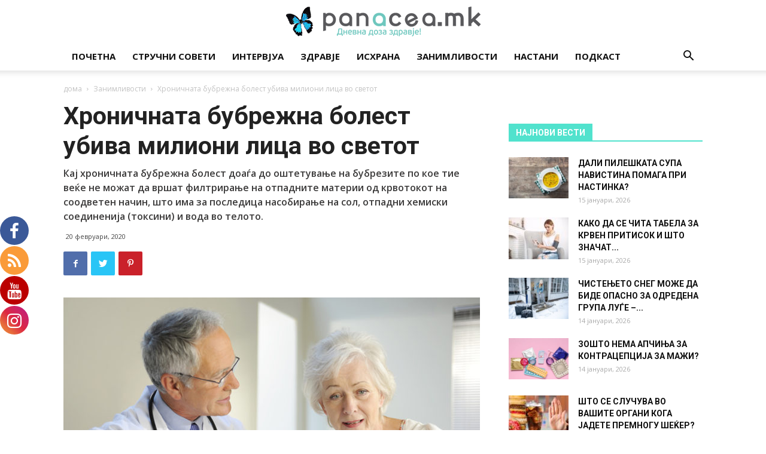

--- FILE ---
content_type: text/html; charset=UTF-8
request_url: https://panacea.mk/hronichnata-bubrezhna-bolest-ubiva-milioni-litsa-vo-svetot/
body_size: 32628
content:
<!doctype html >
<!--[if IE 8]>    <html class="ie8" lang="en"> <![endif]-->
<!--[if IE 9]>    <html class="ie9" lang="en"> <![endif]-->
<!--[if gt IE 8]><!--> <html lang="mk-MK"> <!--<![endif]-->
<head>
    <title>Хроничната бубрежна болест убива милиони лица во светот - Panacea.mk</title>
    <meta charset="UTF-8" />
    <meta name="viewport" content="width=device-width, initial-scale=1.0">
    <link rel="pingback" href="https://panacea.mk/xmlrpc.php" />
    
			<style>
			.fuse_social_icons_links {
			    display: block;
			}
			.facebook-awesome-social::before {
			    content: "\f09a" !important;
			}
			


			.awesome-social-img img {
			    position: absolute;
			    top: 50%;
			    left: 50%;
			    transform: translate(-50%,-50%);
			}

			.awesome-social-img {
			    position: relative;
			}			
			.icon_wrapper .awesome-social {
			    font-family: 'FuseAwesome' !important;
			}
			#icon_wrapper .fuse_social_icons_links .awesome-social {
			    font-family: "FuseAwesome" !important;
			    ext-rendering: auto !important;
			    -webkit-font-smoothing: antialiased !important;
			    -moz-osx-font-smoothing: grayscale !important;
			}
									
			
			#icon_wrapper{
				position: fixed;
				top: 50%;
				left: 0px;
				z-index: 99999;
			}
			
			.awesome-social

			{

            margin-top:2px;

			color: #fff !important;

			text-align: center !important;

			display: block;

			
			line-height: 51px !important;

			width: 48px !important;

			height: 48px !important;

			font-size: 28px !important;

			
				border-radius:50% !important;

				


			}

			
			.fuse_social_icons_links

			{

			outline:0 !important;



			}

			.fuse_social_icons_links:hover{

			text-decoration:none !important;

			}

			
			.fb-awesome-social

			{

			background: #3b5998;
			border-color: #3b5998;
			
			}
			.facebook-awesome-social

			{

			background: #3b5998;
			border-color: #3b5998;
						}
			
			.fuseicon-threads.threads-awesome-social.awesome-social::before {
			    content: "\e900";
			    font-family: 'FuseCustomIcons' !important;
			    			}

			.fuseicon-threads.threads-awesome-social.awesome-social {
			    background: #000;
			}


			.tw-awesome-social

			{

			background:#00aced;
			border-color: #00aced;
			
			}
			.twitter-awesome-social

			{

			background:#000;
			border-color: #000;
			
			}
			.rss-awesome-social

			{

			background:#FA9B39;
			border-color: #FA9B39;
			
			}

			.linkedin-awesome-social

			{

			background:#007bb6;
			border-color: #007bb6;
						}

			.youtube-awesome-social

			{

			background:#bb0000;
			border-color: #bb0000;
						}

			.flickr-awesome-social

			{

			background: #ff0084;
			border-color: #ff0084;
						}

			.pinterest-awesome-social

			{

			background:#cb2027;
			border-color: #cb2027;
						}

			.stumbleupon-awesome-social

			{

			background:#f74425 ;
			border-color: #f74425;
						}

			.google-plus-awesome-social

			{

			background:#f74425 ;
			border-color: #f74425;
						}

			.instagram-awesome-social

			{

			    background: -moz-linear-gradient(45deg, #f09433 0%, #e6683c 25%, #dc2743 50%, #cc2366 75%, #bc1888 100%);
			    background: -webkit-linear-gradient(45deg, #f09433 0%,#e6683c 25%,#dc2743 50%,#cc2366 75%,#bc1888 100%);
			    background: linear-gradient(45deg, #f09433 0%,#e6683c 25%,#dc2743 50%,#cc2366 75%,#bc1888 100%);
			    filter: progid:DXImageTransform.Microsoft.gradient( startColorstr='#f09433', endColorstr='#bc1888',GradientType=1 );
			    border-color: #f09433;
					    

			}

			.tumblr-awesome-social

			{

			background: #32506d ;
			border-color: #32506d;
						}

			.vine-awesome-social

			{

			background: #00bf8f ;
			border-color: #00bf8f;
						}

            .vk-awesome-social {



            background: #45668e ;
            border-color: #45668e;
            
            }

            .soundcloud-awesome-social

                {

            background: #ff3300 ;
            border-color: #ff3300;
            
                }

                .reddit-awesome-social{



            background: #ff4500 ;
            border-color: #ff4500;

                            }

                .stack-awesome-social{



            background: #fe7a15 ;
            border-color: #fe7a15;
            
                }

                .behance-awesome-social{

            background: #1769ff ;
            border-color: #1769ff;
            
                }

                .github-awesome-social{

            background: #999999 ;
            border-color: #999999;
            


                }

                .envelope-awesome-social{

                  background: #ccc ;
 				  border-color: #ccc;                 
 				                  }

/*  Mobile */



@media(max-width:768px){
#icon_wrapper{



	display: none;

}

}







             




			</style>

<style>
#wpadminbar #wp-admin-bar-wccp_free_top_button .ab-icon:before {
	content: "\f160";
	color: #02CA02;
	top: 3px;
}
#wpadminbar #wp-admin-bar-wccp_free_top_button .ab-icon {
	transform: rotate(45deg);
}
</style>
<meta name='robots' content='index, follow, max-image-preview:large, max-snippet:-1, max-video-preview:-1' />
<meta property="og:image" content="https://panacea.mk/wp-content/uploads/2020/02/BUBREZI-1.jpg" /><link rel="icon" type="image/png" href="https://panacea.mk/wp-content/uploads/2018/01/panacea-peprutka-favico.png"><link rel="apple-touch-icon-precomposed" sizes="76x76" href="https://panacea.mk/wp-content/uploads/2018/01/panacea-peprutka-76x76-1.png"/><link rel="apple-touch-icon-precomposed" sizes="120x120" href="https://panacea.mk/wp-content/uploads/2018/01/panacea-peprutka-76x76-1.png"/><link rel="apple-touch-icon-precomposed" sizes="152x152" href="https://panacea.mk/wp-content/uploads/2018/01/panacea-peprutka-152x152-1.png"/><link rel="apple-touch-icon-precomposed" sizes="114x114" href="https://panacea.mk/wp-content/uploads/2018/01/panacea-peprutka-114x114-1-1.png"/><link rel="apple-touch-icon-precomposed" sizes="144x144" href="https://panacea.mk/wp-content/uploads/2018/01/panacea-peprutka-144x144-1.png"/>
	<!-- This site is optimized with the Yoast SEO plugin v26.5 - https://yoast.com/wordpress/plugins/seo/ -->
	<meta name="description" content="Резултати од нова студија покажале дека во последните 20 години дошло до пораст на бројот на пациенти кои имаат тешка хронична болест на бубрезите која" />
	<link rel="canonical" href="https://panacea.mk/hronichnata-bubrezhna-bolest-ubiva-milioni-litsa-vo-svetot/" />
	<meta property="og:locale" content="mk_MK" />
	<meta property="og:type" content="article" />
	<meta property="og:title" content="Хроничната бубрежна болест убива милиони лица во светот - Panacea.mk" />
	<meta property="og:description" content="Резултати од нова студија покажале дека во последните 20 години дошло до пораст на бројот на пациенти кои имаат тешка хронична болест на бубрезите која" />
	<meta property="og:url" content="https://panacea.mk/hronichnata-bubrezhna-bolest-ubiva-milioni-litsa-vo-svetot/" />
	<meta property="og:site_name" content="Panacea.mk" />
	<meta property="article:publisher" content="https://www.facebook.com/panacea.mk/" />
	<meta property="article:published_time" content="2020-02-20T09:00:20+00:00" />
	<meta property="og:image" content="https://panacea.mk/wp-content/uploads/2020/02/BUBREZI-1.jpg" />
	<meta property="og:image:width" content="768" />
	<meta property="og:image:height" content="510" />
	<meta property="og:image:type" content="image/jpeg" />
	<meta name="author" content="Александра Стојановска" />
	<meta name="twitter:card" content="summary_large_image" />
	<meta name="twitter:label1" content="Written by" />
	<meta name="twitter:data1" content="Александра Стојановска" />
	<script type="application/ld+json" class="yoast-schema-graph">{"@context":"https://schema.org","@graph":[{"@type":"WebPage","@id":"https://panacea.mk/hronichnata-bubrezhna-bolest-ubiva-milioni-litsa-vo-svetot/","url":"https://panacea.mk/hronichnata-bubrezhna-bolest-ubiva-milioni-litsa-vo-svetot/","name":"Хроничната бубрежна болест убива милиони лица во светот - Panacea.mk","isPartOf":{"@id":"https://panacea.mk/#website"},"primaryImageOfPage":{"@id":"https://panacea.mk/hronichnata-bubrezhna-bolest-ubiva-milioni-litsa-vo-svetot/#primaryimage"},"image":{"@id":"https://panacea.mk/hronichnata-bubrezhna-bolest-ubiva-milioni-litsa-vo-svetot/#primaryimage"},"thumbnailUrl":"https://panacea.mk/wp-content/uploads/2020/02/BUBREZI-1.jpg","datePublished":"2020-02-20T09:00:20+00:00","author":{"@id":"https://panacea.mk/#/schema/person/faf2dfe8eb073a4b02079e911fa39f27"},"description":"Резултати од нова студија покажале дека во последните 20 години дошло до пораст на бројот на пациенти кои имаат тешка хронична болест на бубрезите која","breadcrumb":{"@id":"https://panacea.mk/hronichnata-bubrezhna-bolest-ubiva-milioni-litsa-vo-svetot/#breadcrumb"},"inLanguage":"mk-MK","potentialAction":[{"@type":"ReadAction","target":["https://panacea.mk/hronichnata-bubrezhna-bolest-ubiva-milioni-litsa-vo-svetot/"]}]},{"@type":"ImageObject","inLanguage":"mk-MK","@id":"https://panacea.mk/hronichnata-bubrezhna-bolest-ubiva-milioni-litsa-vo-svetot/#primaryimage","url":"https://panacea.mk/wp-content/uploads/2020/02/BUBREZI-1.jpg","contentUrl":"https://panacea.mk/wp-content/uploads/2020/02/BUBREZI-1.jpg","width":768,"height":510},{"@type":"BreadcrumbList","@id":"https://panacea.mk/hronichnata-bubrezhna-bolest-ubiva-milioni-litsa-vo-svetot/#breadcrumb","itemListElement":[{"@type":"ListItem","position":1,"name":"Home","item":"https://panacea.mk/"},{"@type":"ListItem","position":2,"name":"Хроничната бубрежна болест убива милиони лица во светот"}]},{"@type":"WebSite","@id":"https://panacea.mk/#website","url":"https://panacea.mk/","name":"Panacea.mk","description":"Дневна доза здравје!","potentialAction":[{"@type":"SearchAction","target":{"@type":"EntryPoint","urlTemplate":"https://panacea.mk/?s={search_term_string}"},"query-input":{"@type":"PropertyValueSpecification","valueRequired":true,"valueName":"search_term_string"}}],"inLanguage":"mk-MK"},{"@type":"Person","@id":"https://panacea.mk/#/schema/person/faf2dfe8eb073a4b02079e911fa39f27","name":"Александра Стојановска","image":{"@type":"ImageObject","inLanguage":"mk-MK","@id":"https://panacea.mk/#/schema/person/image/","url":"https://secure.gravatar.com/avatar/e61eb5e955a31361db43f99fed9531ff5452a3107400bb22d46b2b87e8213e9b?s=96&r=g","contentUrl":"https://secure.gravatar.com/avatar/e61eb5e955a31361db43f99fed9531ff5452a3107400bb22d46b2b87e8213e9b?s=96&r=g","caption":"Александра Стојановска"},"url":"https://panacea.mk/author/saska/"}]}</script>
	<!-- / Yoast SEO plugin. -->


<link rel='dns-prefetch' href='//stats.wp.com' />
<link rel='dns-prefetch' href='//fonts.googleapis.com' />
<link rel='dns-prefetch' href='//v0.wordpress.com' />
<link rel="alternate" type="application/rss+xml" title="Panacea.mk &raquo; Фид" href="https://panacea.mk/feed/" />
<link rel="alternate" type="application/rss+xml" title="Panacea.mk &raquo; фидови за коментари" href="https://panacea.mk/comments/feed/" />
<link rel="alternate" title="oEmbed (JSON)" type="application/json+oembed" href="https://panacea.mk/wp-json/oembed/1.0/embed?url=https%3A%2F%2Fpanacea.mk%2Fhronichnata-bubrezhna-bolest-ubiva-milioni-litsa-vo-svetot%2F" />
<link rel="alternate" title="oEmbed (XML)" type="text/xml+oembed" href="https://panacea.mk/wp-json/oembed/1.0/embed?url=https%3A%2F%2Fpanacea.mk%2Fhronichnata-bubrezhna-bolest-ubiva-milioni-litsa-vo-svetot%2F&#038;format=xml" />
<!-- panacea.mk is managing ads with Advanced Ads 2.0.14 – https://wpadvancedads.com/ --><script id="panac-ready">
			window.advanced_ads_ready=function(e,a){a=a||"complete";var d=function(e){return"interactive"===a?"loading"!==e:"complete"===e};d(document.readyState)?e():document.addEventListener("readystatechange",(function(a){d(a.target.readyState)&&e()}),{once:"interactive"===a})},window.advanced_ads_ready_queue=window.advanced_ads_ready_queue||[];		</script>
		<style id='wp-img-auto-sizes-contain-inline-css' type='text/css'>
img:is([sizes=auto i],[sizes^="auto," i]){contain-intrinsic-size:3000px 1500px}
/*# sourceURL=wp-img-auto-sizes-contain-inline-css */
</style>
<style id='wp-emoji-styles-inline-css' type='text/css'>

	img.wp-smiley, img.emoji {
		display: inline !important;
		border: none !important;
		box-shadow: none !important;
		height: 1em !important;
		width: 1em !important;
		margin: 0 0.07em !important;
		vertical-align: -0.1em !important;
		background: none !important;
		padding: 0 !important;
	}
/*# sourceURL=wp-emoji-styles-inline-css */
</style>
<style id='wp-block-library-inline-css' type='text/css'>
:root{--wp-block-synced-color:#7a00df;--wp-block-synced-color--rgb:122,0,223;--wp-bound-block-color:var(--wp-block-synced-color);--wp-editor-canvas-background:#ddd;--wp-admin-theme-color:#007cba;--wp-admin-theme-color--rgb:0,124,186;--wp-admin-theme-color-darker-10:#006ba1;--wp-admin-theme-color-darker-10--rgb:0,107,160.5;--wp-admin-theme-color-darker-20:#005a87;--wp-admin-theme-color-darker-20--rgb:0,90,135;--wp-admin-border-width-focus:2px}@media (min-resolution:192dpi){:root{--wp-admin-border-width-focus:1.5px}}.wp-element-button{cursor:pointer}:root .has-very-light-gray-background-color{background-color:#eee}:root .has-very-dark-gray-background-color{background-color:#313131}:root .has-very-light-gray-color{color:#eee}:root .has-very-dark-gray-color{color:#313131}:root .has-vivid-green-cyan-to-vivid-cyan-blue-gradient-background{background:linear-gradient(135deg,#00d084,#0693e3)}:root .has-purple-crush-gradient-background{background:linear-gradient(135deg,#34e2e4,#4721fb 50%,#ab1dfe)}:root .has-hazy-dawn-gradient-background{background:linear-gradient(135deg,#faaca8,#dad0ec)}:root .has-subdued-olive-gradient-background{background:linear-gradient(135deg,#fafae1,#67a671)}:root .has-atomic-cream-gradient-background{background:linear-gradient(135deg,#fdd79a,#004a59)}:root .has-nightshade-gradient-background{background:linear-gradient(135deg,#330968,#31cdcf)}:root .has-midnight-gradient-background{background:linear-gradient(135deg,#020381,#2874fc)}:root{--wp--preset--font-size--normal:16px;--wp--preset--font-size--huge:42px}.has-regular-font-size{font-size:1em}.has-larger-font-size{font-size:2.625em}.has-normal-font-size{font-size:var(--wp--preset--font-size--normal)}.has-huge-font-size{font-size:var(--wp--preset--font-size--huge)}.has-text-align-center{text-align:center}.has-text-align-left{text-align:left}.has-text-align-right{text-align:right}.has-fit-text{white-space:nowrap!important}#end-resizable-editor-section{display:none}.aligncenter{clear:both}.items-justified-left{justify-content:flex-start}.items-justified-center{justify-content:center}.items-justified-right{justify-content:flex-end}.items-justified-space-between{justify-content:space-between}.screen-reader-text{border:0;clip-path:inset(50%);height:1px;margin:-1px;overflow:hidden;padding:0;position:absolute;width:1px;word-wrap:normal!important}.screen-reader-text:focus{background-color:#ddd;clip-path:none;color:#444;display:block;font-size:1em;height:auto;left:5px;line-height:normal;padding:15px 23px 14px;text-decoration:none;top:5px;width:auto;z-index:100000}html :where(.has-border-color){border-style:solid}html :where([style*=border-top-color]){border-top-style:solid}html :where([style*=border-right-color]){border-right-style:solid}html :where([style*=border-bottom-color]){border-bottom-style:solid}html :where([style*=border-left-color]){border-left-style:solid}html :where([style*=border-width]){border-style:solid}html :where([style*=border-top-width]){border-top-style:solid}html :where([style*=border-right-width]){border-right-style:solid}html :where([style*=border-bottom-width]){border-bottom-style:solid}html :where([style*=border-left-width]){border-left-style:solid}html :where(img[class*=wp-image-]){height:auto;max-width:100%}:where(figure){margin:0 0 1em}html :where(.is-position-sticky){--wp-admin--admin-bar--position-offset:var(--wp-admin--admin-bar--height,0px)}@media screen and (max-width:600px){html :where(.is-position-sticky){--wp-admin--admin-bar--position-offset:0px}}

/*# sourceURL=wp-block-library-inline-css */
</style><style id='global-styles-inline-css' type='text/css'>
:root{--wp--preset--aspect-ratio--square: 1;--wp--preset--aspect-ratio--4-3: 4/3;--wp--preset--aspect-ratio--3-4: 3/4;--wp--preset--aspect-ratio--3-2: 3/2;--wp--preset--aspect-ratio--2-3: 2/3;--wp--preset--aspect-ratio--16-9: 16/9;--wp--preset--aspect-ratio--9-16: 9/16;--wp--preset--color--black: #000000;--wp--preset--color--cyan-bluish-gray: #abb8c3;--wp--preset--color--white: #ffffff;--wp--preset--color--pale-pink: #f78da7;--wp--preset--color--vivid-red: #cf2e2e;--wp--preset--color--luminous-vivid-orange: #ff6900;--wp--preset--color--luminous-vivid-amber: #fcb900;--wp--preset--color--light-green-cyan: #7bdcb5;--wp--preset--color--vivid-green-cyan: #00d084;--wp--preset--color--pale-cyan-blue: #8ed1fc;--wp--preset--color--vivid-cyan-blue: #0693e3;--wp--preset--color--vivid-purple: #9b51e0;--wp--preset--gradient--vivid-cyan-blue-to-vivid-purple: linear-gradient(135deg,rgb(6,147,227) 0%,rgb(155,81,224) 100%);--wp--preset--gradient--light-green-cyan-to-vivid-green-cyan: linear-gradient(135deg,rgb(122,220,180) 0%,rgb(0,208,130) 100%);--wp--preset--gradient--luminous-vivid-amber-to-luminous-vivid-orange: linear-gradient(135deg,rgb(252,185,0) 0%,rgb(255,105,0) 100%);--wp--preset--gradient--luminous-vivid-orange-to-vivid-red: linear-gradient(135deg,rgb(255,105,0) 0%,rgb(207,46,46) 100%);--wp--preset--gradient--very-light-gray-to-cyan-bluish-gray: linear-gradient(135deg,rgb(238,238,238) 0%,rgb(169,184,195) 100%);--wp--preset--gradient--cool-to-warm-spectrum: linear-gradient(135deg,rgb(74,234,220) 0%,rgb(151,120,209) 20%,rgb(207,42,186) 40%,rgb(238,44,130) 60%,rgb(251,105,98) 80%,rgb(254,248,76) 100%);--wp--preset--gradient--blush-light-purple: linear-gradient(135deg,rgb(255,206,236) 0%,rgb(152,150,240) 100%);--wp--preset--gradient--blush-bordeaux: linear-gradient(135deg,rgb(254,205,165) 0%,rgb(254,45,45) 50%,rgb(107,0,62) 100%);--wp--preset--gradient--luminous-dusk: linear-gradient(135deg,rgb(255,203,112) 0%,rgb(199,81,192) 50%,rgb(65,88,208) 100%);--wp--preset--gradient--pale-ocean: linear-gradient(135deg,rgb(255,245,203) 0%,rgb(182,227,212) 50%,rgb(51,167,181) 100%);--wp--preset--gradient--electric-grass: linear-gradient(135deg,rgb(202,248,128) 0%,rgb(113,206,126) 100%);--wp--preset--gradient--midnight: linear-gradient(135deg,rgb(2,3,129) 0%,rgb(40,116,252) 100%);--wp--preset--font-size--small: 13px;--wp--preset--font-size--medium: 20px;--wp--preset--font-size--large: 36px;--wp--preset--font-size--x-large: 42px;--wp--preset--spacing--20: 0.44rem;--wp--preset--spacing--30: 0.67rem;--wp--preset--spacing--40: 1rem;--wp--preset--spacing--50: 1.5rem;--wp--preset--spacing--60: 2.25rem;--wp--preset--spacing--70: 3.38rem;--wp--preset--spacing--80: 5.06rem;--wp--preset--shadow--natural: 6px 6px 9px rgba(0, 0, 0, 0.2);--wp--preset--shadow--deep: 12px 12px 50px rgba(0, 0, 0, 0.4);--wp--preset--shadow--sharp: 6px 6px 0px rgba(0, 0, 0, 0.2);--wp--preset--shadow--outlined: 6px 6px 0px -3px rgb(255, 255, 255), 6px 6px rgb(0, 0, 0);--wp--preset--shadow--crisp: 6px 6px 0px rgb(0, 0, 0);}:where(.is-layout-flex){gap: 0.5em;}:where(.is-layout-grid){gap: 0.5em;}body .is-layout-flex{display: flex;}.is-layout-flex{flex-wrap: wrap;align-items: center;}.is-layout-flex > :is(*, div){margin: 0;}body .is-layout-grid{display: grid;}.is-layout-grid > :is(*, div){margin: 0;}:where(.wp-block-columns.is-layout-flex){gap: 2em;}:where(.wp-block-columns.is-layout-grid){gap: 2em;}:where(.wp-block-post-template.is-layout-flex){gap: 1.25em;}:where(.wp-block-post-template.is-layout-grid){gap: 1.25em;}.has-black-color{color: var(--wp--preset--color--black) !important;}.has-cyan-bluish-gray-color{color: var(--wp--preset--color--cyan-bluish-gray) !important;}.has-white-color{color: var(--wp--preset--color--white) !important;}.has-pale-pink-color{color: var(--wp--preset--color--pale-pink) !important;}.has-vivid-red-color{color: var(--wp--preset--color--vivid-red) !important;}.has-luminous-vivid-orange-color{color: var(--wp--preset--color--luminous-vivid-orange) !important;}.has-luminous-vivid-amber-color{color: var(--wp--preset--color--luminous-vivid-amber) !important;}.has-light-green-cyan-color{color: var(--wp--preset--color--light-green-cyan) !important;}.has-vivid-green-cyan-color{color: var(--wp--preset--color--vivid-green-cyan) !important;}.has-pale-cyan-blue-color{color: var(--wp--preset--color--pale-cyan-blue) !important;}.has-vivid-cyan-blue-color{color: var(--wp--preset--color--vivid-cyan-blue) !important;}.has-vivid-purple-color{color: var(--wp--preset--color--vivid-purple) !important;}.has-black-background-color{background-color: var(--wp--preset--color--black) !important;}.has-cyan-bluish-gray-background-color{background-color: var(--wp--preset--color--cyan-bluish-gray) !important;}.has-white-background-color{background-color: var(--wp--preset--color--white) !important;}.has-pale-pink-background-color{background-color: var(--wp--preset--color--pale-pink) !important;}.has-vivid-red-background-color{background-color: var(--wp--preset--color--vivid-red) !important;}.has-luminous-vivid-orange-background-color{background-color: var(--wp--preset--color--luminous-vivid-orange) !important;}.has-luminous-vivid-amber-background-color{background-color: var(--wp--preset--color--luminous-vivid-amber) !important;}.has-light-green-cyan-background-color{background-color: var(--wp--preset--color--light-green-cyan) !important;}.has-vivid-green-cyan-background-color{background-color: var(--wp--preset--color--vivid-green-cyan) !important;}.has-pale-cyan-blue-background-color{background-color: var(--wp--preset--color--pale-cyan-blue) !important;}.has-vivid-cyan-blue-background-color{background-color: var(--wp--preset--color--vivid-cyan-blue) !important;}.has-vivid-purple-background-color{background-color: var(--wp--preset--color--vivid-purple) !important;}.has-black-border-color{border-color: var(--wp--preset--color--black) !important;}.has-cyan-bluish-gray-border-color{border-color: var(--wp--preset--color--cyan-bluish-gray) !important;}.has-white-border-color{border-color: var(--wp--preset--color--white) !important;}.has-pale-pink-border-color{border-color: var(--wp--preset--color--pale-pink) !important;}.has-vivid-red-border-color{border-color: var(--wp--preset--color--vivid-red) !important;}.has-luminous-vivid-orange-border-color{border-color: var(--wp--preset--color--luminous-vivid-orange) !important;}.has-luminous-vivid-amber-border-color{border-color: var(--wp--preset--color--luminous-vivid-amber) !important;}.has-light-green-cyan-border-color{border-color: var(--wp--preset--color--light-green-cyan) !important;}.has-vivid-green-cyan-border-color{border-color: var(--wp--preset--color--vivid-green-cyan) !important;}.has-pale-cyan-blue-border-color{border-color: var(--wp--preset--color--pale-cyan-blue) !important;}.has-vivid-cyan-blue-border-color{border-color: var(--wp--preset--color--vivid-cyan-blue) !important;}.has-vivid-purple-border-color{border-color: var(--wp--preset--color--vivid-purple) !important;}.has-vivid-cyan-blue-to-vivid-purple-gradient-background{background: var(--wp--preset--gradient--vivid-cyan-blue-to-vivid-purple) !important;}.has-light-green-cyan-to-vivid-green-cyan-gradient-background{background: var(--wp--preset--gradient--light-green-cyan-to-vivid-green-cyan) !important;}.has-luminous-vivid-amber-to-luminous-vivid-orange-gradient-background{background: var(--wp--preset--gradient--luminous-vivid-amber-to-luminous-vivid-orange) !important;}.has-luminous-vivid-orange-to-vivid-red-gradient-background{background: var(--wp--preset--gradient--luminous-vivid-orange-to-vivid-red) !important;}.has-very-light-gray-to-cyan-bluish-gray-gradient-background{background: var(--wp--preset--gradient--very-light-gray-to-cyan-bluish-gray) !important;}.has-cool-to-warm-spectrum-gradient-background{background: var(--wp--preset--gradient--cool-to-warm-spectrum) !important;}.has-blush-light-purple-gradient-background{background: var(--wp--preset--gradient--blush-light-purple) !important;}.has-blush-bordeaux-gradient-background{background: var(--wp--preset--gradient--blush-bordeaux) !important;}.has-luminous-dusk-gradient-background{background: var(--wp--preset--gradient--luminous-dusk) !important;}.has-pale-ocean-gradient-background{background: var(--wp--preset--gradient--pale-ocean) !important;}.has-electric-grass-gradient-background{background: var(--wp--preset--gradient--electric-grass) !important;}.has-midnight-gradient-background{background: var(--wp--preset--gradient--midnight) !important;}.has-small-font-size{font-size: var(--wp--preset--font-size--small) !important;}.has-medium-font-size{font-size: var(--wp--preset--font-size--medium) !important;}.has-large-font-size{font-size: var(--wp--preset--font-size--large) !important;}.has-x-large-font-size{font-size: var(--wp--preset--font-size--x-large) !important;}
/*# sourceURL=global-styles-inline-css */
</style>

<style id='classic-theme-styles-inline-css' type='text/css'>
/*! This file is auto-generated */
.wp-block-button__link{color:#fff;background-color:#32373c;border-radius:9999px;box-shadow:none;text-decoration:none;padding:calc(.667em + 2px) calc(1.333em + 2px);font-size:1.125em}.wp-block-file__button{background:#32373c;color:#fff;text-decoration:none}
/*# sourceURL=/wp-includes/css/classic-themes.min.css */
</style>
<link rel="stylesheet" href="https://panacea.mk/wp-content/cache/minify/b2cc6.css" media="all" />








<link rel='stylesheet' id='google-fonts-style-css' href='https://fonts.googleapis.com/css?family=Open+Sans%3A300italic%2C400%2C400italic%2C600%2C600italic%2C700%7CRoboto%3A300%2C400%2C400italic%2C500%2C500italic%2C700%2C900&#038;ver=9.2' type='text/css' media='all' />
<link rel="stylesheet" href="https://panacea.mk/wp-content/cache/minify/34821.css" media="all" />



<script type="text/javascript" src="https://panacea.mk/wp-includes/js/jquery/jquery.min.js" id="jquery-core-js"></script>
<script type="text/javascript" src="https://panacea.mk/wp-includes/js/jquery/jquery-migrate.min.js" id="jquery-migrate-js"></script>
<script type="text/javascript" id="fuse-social-script-js-extra">
/* <![CDATA[ */
var fuse_social = {"ajax_url":"https://panacea.mk/wp-admin/admin-ajax.php"};
//# sourceURL=fuse-social-script-js-extra
/* ]]> */
</script>
<script type="text/javascript" src="https://panacea.mk/wp-content/plugins/fuse-social-floating-sidebar/inc/js/fuse_script.js" id="fuse-social-script-js"></script>
<script type="text/javascript" id="advanced-ads-advanced-js-js-extra">
/* <![CDATA[ */
var advads_options = {"blog_id":"1","privacy":{"enabled":false,"state":"not_needed"}};
//# sourceURL=advanced-ads-advanced-js-js-extra
/* ]]> */
</script>
<script type="text/javascript" src="https://panacea.mk/wp-content/plugins/advanced-ads/public/assets/js/advanced.min.js" id="advanced-ads-advanced-js-js"></script>
<script type="text/javascript" src="https://panacea.mk/wp-content/plugins/spider-event-calendar/elements/calendar.js" id="Calendar-js"></script>
<script type="text/javascript" src="https://panacea.mk/wp-content/plugins/spider-event-calendar/elements/calendar-setup.js" id="calendar-setup-js"></script>
<script type="text/javascript" src="https://panacea.mk/wp-content/plugins/spider-event-calendar/elements/calendar_function.js" id="calendar_function-js"></script>
<script></script><link rel="https://api.w.org/" href="https://panacea.mk/wp-json/" /><link rel="alternate" title="JSON" type="application/json" href="https://panacea.mk/wp-json/wp/v2/posts/47315" /><link rel="EditURI" type="application/rsd+xml" title="RSD" href="https://panacea.mk/xmlrpc.php?rsd" />
<meta name="generator" content="WordPress 6.9" />
<link rel='shortlink' href='https://wp.me/p8EiHX-cj9' />
<script type="text/javascript">var ajaxurl = 'https://panacea.mk/wp-admin/admin-ajax.php';</script><meta name="generator" content="Redux 4.4.0" />  <script>
    var xx_cal_xx = '&';
  </script>
  <script id="wpcp_disable_selection" type="text/javascript">
var image_save_msg='You are not allowed to save images!';
	var no_menu_msg='Context Menu disabled!';
	var smessage = "Содржината е заштитена!";

function disableEnterKey(e)
{
	var elemtype = e.target.tagName;
	
	elemtype = elemtype.toUpperCase();
	
	if (elemtype == "TEXT" || elemtype == "TEXTAREA" || elemtype == "INPUT" || elemtype == "PASSWORD" || elemtype == "SELECT" || elemtype == "OPTION" || elemtype == "EMBED")
	{
		elemtype = 'TEXT';
	}
	
	if (e.ctrlKey){
     var key;
     if(window.event)
          key = window.event.keyCode;     //IE
     else
          key = e.which;     //firefox (97)
    //if (key != 17) alert(key);
     if (elemtype!= 'TEXT' && (key == 97 || key == 65 || key == 67 || key == 99 || key == 88 || key == 120 || key == 26 || key == 85  || key == 86 || key == 83 || key == 43 || key == 73))
     {
		if(wccp_free_iscontenteditable(e)) return true;
		show_wpcp_message('You are not allowed to copy content or view source');
		return false;
     }else
     	return true;
     }
}


/*For contenteditable tags*/
function wccp_free_iscontenteditable(e)
{
	var e = e || window.event; // also there is no e.target property in IE. instead IE uses window.event.srcElement
  	
	var target = e.target || e.srcElement;

	var elemtype = e.target.nodeName;
	
	elemtype = elemtype.toUpperCase();
	
	var iscontenteditable = "false";
		
	if(typeof target.getAttribute!="undefined" ) iscontenteditable = target.getAttribute("contenteditable"); // Return true or false as string
	
	var iscontenteditable2 = false;
	
	if(typeof target.isContentEditable!="undefined" ) iscontenteditable2 = target.isContentEditable; // Return true or false as boolean

	if(target.parentElement.isContentEditable) iscontenteditable2 = true;
	
	if (iscontenteditable == "true" || iscontenteditable2 == true)
	{
		if(typeof target.style!="undefined" ) target.style.cursor = "text";
		
		return true;
	}
}

////////////////////////////////////
function disable_copy(e)
{	
	var e = e || window.event; // also there is no e.target property in IE. instead IE uses window.event.srcElement
	
	var elemtype = e.target.tagName;
	
	elemtype = elemtype.toUpperCase();
	
	if (elemtype == "TEXT" || elemtype == "TEXTAREA" || elemtype == "INPUT" || elemtype == "PASSWORD" || elemtype == "SELECT" || elemtype == "OPTION" || elemtype == "EMBED")
	{
		elemtype = 'TEXT';
	}
	
	if(wccp_free_iscontenteditable(e)) return true;
	
	var isSafari = /Safari/.test(navigator.userAgent) && /Apple Computer/.test(navigator.vendor);
	
	var checker_IMG = '';
	if (elemtype == "IMG" && checker_IMG == 'checked' && e.detail >= 2) {show_wpcp_message(alertMsg_IMG);return false;}
	if (elemtype != "TEXT")
	{
		if (smessage !== "" && e.detail == 2)
			show_wpcp_message(smessage);
		
		if (isSafari)
			return true;
		else
			return false;
	}	
}

//////////////////////////////////////////
function disable_copy_ie()
{
	var e = e || window.event;
	var elemtype = window.event.srcElement.nodeName;
	elemtype = elemtype.toUpperCase();
	if(wccp_free_iscontenteditable(e)) return true;
	if (elemtype == "IMG") {show_wpcp_message(alertMsg_IMG);return false;}
	if (elemtype != "TEXT" && elemtype != "TEXTAREA" && elemtype != "INPUT" && elemtype != "PASSWORD" && elemtype != "SELECT" && elemtype != "OPTION" && elemtype != "EMBED")
	{
		return false;
	}
}	
function reEnable()
{
	return true;
}
document.onkeydown = disableEnterKey;
document.onselectstart = disable_copy_ie;
if(navigator.userAgent.indexOf('MSIE')==-1)
{
	document.onmousedown = disable_copy;
	document.onclick = reEnable;
}
function disableSelection(target)
{
    //For IE This code will work
    if (typeof target.onselectstart!="undefined")
    target.onselectstart = disable_copy_ie;
    
    //For Firefox This code will work
    else if (typeof target.style.MozUserSelect!="undefined")
    {target.style.MozUserSelect="none";}
    
    //All other  (ie: Opera) This code will work
    else
    target.onmousedown=function(){return false}
    target.style.cursor = "default";
}
//Calling the JS function directly just after body load
window.onload = function(){disableSelection(document.body);};

//////////////////special for safari Start////////////////
var onlongtouch;
var timer;
var touchduration = 1000; //length of time we want the user to touch before we do something

var elemtype = "";
function touchstart(e) {
	var e = e || window.event;
  // also there is no e.target property in IE.
  // instead IE uses window.event.srcElement
  	var target = e.target || e.srcElement;
	
	elemtype = window.event.srcElement.nodeName;
	
	elemtype = elemtype.toUpperCase();
	
	if(!wccp_pro_is_passive()) e.preventDefault();
	if (!timer) {
		timer = setTimeout(onlongtouch, touchduration);
	}
}

function touchend() {
    //stops short touches from firing the event
    if (timer) {
        clearTimeout(timer);
        timer = null;
    }
	onlongtouch();
}

onlongtouch = function(e) { //this will clear the current selection if anything selected
	
	if (elemtype != "TEXT" && elemtype != "TEXTAREA" && elemtype != "INPUT" && elemtype != "PASSWORD" && elemtype != "SELECT" && elemtype != "EMBED" && elemtype != "OPTION")	
	{
		if (window.getSelection) {
			if (window.getSelection().empty) {  // Chrome
			window.getSelection().empty();
			} else if (window.getSelection().removeAllRanges) {  // Firefox
			window.getSelection().removeAllRanges();
			}
		} else if (document.selection) {  // IE?
			document.selection.empty();
		}
		return false;
	}
};

document.addEventListener("DOMContentLoaded", function(event) { 
    window.addEventListener("touchstart", touchstart, false);
    window.addEventListener("touchend", touchend, false);
});

function wccp_pro_is_passive() {

  var cold = false,
  hike = function() {};

  try {
	  const object1 = {};
  var aid = Object.defineProperty(object1, 'passive', {
  get() {cold = true}
  });
  window.addEventListener('test', hike, aid);
  window.removeEventListener('test', hike, aid);
  } catch (e) {}

  return cold;
}
/*special for safari End*/
</script>
<script id="wpcp_disable_Right_Click" type="text/javascript">
document.ondragstart = function() { return false;}
	function nocontext(e) {
	   return false;
	}
	document.oncontextmenu = nocontext;
</script>
	<style>img#wpstats{display:none}</style>
		<!-- Facebook Pixel Code -->
<script>
  !function(f,b,e,v,n,t,s)
  {if(f.fbq)return;n=f.fbq=function(){n.callMethod?
  n.callMethod.apply(n,arguments):n.queue.push(arguments)};
  if(!f._fbq)f._fbq=n;n.push=n;n.loaded=!0;n.version='2.0';
  n.queue=[];t=b.createElement(e);t.async=!0;
  t.src=v;s=b.getElementsByTagName(e)[0];
  s.parentNode.insertBefore(t,s)}(window, document,'script',
  'https://connect.facebook.net/en_US/fbevents.js');
  fbq('init', '373461103193302');
  fbq('track', 'PageView');
</script>
<noscript><img height="1" width="1" style="display:none"
  src="https://www.facebook.com/tr?id=373461103193302&ev=PageView&noscript=1"
/></noscript>
<!-- End Facebook Pixel Code -->
<script>
  fbq('track', 'ViewContent');
</script>

<!-- Global site tag (gtag.js) - Google Analytics -->
<script async src="https://www.googletagmanager.com/gtag/js?id=G-KK87MK2424"></script>
<script>
  window.dataLayer = window.dataLayer || [];
  function gtag(){dataLayer.push(arguments);}
  gtag('js', new Date());

  gtag('config', 'G-KK87MK2424');
</script><!--[if lt IE 9]><script src="https://cdnjs.cloudflare.com/ajax/libs/html5shiv/3.7.3/html5shiv.js"></script><![endif]-->
    		<script type="text/javascript">
			var advadsCfpQueue = [];
			var advadsCfpAd = function( adID ) {
				if ( 'undefined' === typeof advadsProCfp ) {
					advadsCfpQueue.push( adID )
				} else {
					advadsProCfp.addElement( adID )
				}
			}
		</script>
		<meta name="generator" content="Powered by WPBakery Page Builder - drag and drop page builder for WordPress."/>
		<script type="text/javascript">
			if ( typeof advadsGATracking === 'undefined' ) {
				window.advadsGATracking = {
					delayedAds: {},
					deferedAds: {}
				};
			}
		</script>
		
<!-- JS generated by theme -->

<script>
    
    

	    var tdBlocksArray = []; //here we store all the items for the current page

	    //td_block class - each ajax block uses a object of this class for requests
	    function tdBlock() {
		    this.id = '';
		    this.block_type = 1; //block type id (1-234 etc)
		    this.atts = '';
		    this.td_column_number = '';
		    this.td_current_page = 1; //
		    this.post_count = 0; //from wp
		    this.found_posts = 0; //from wp
		    this.max_num_pages = 0; //from wp
		    this.td_filter_value = ''; //current live filter value
		    this.is_ajax_running = false;
		    this.td_user_action = ''; // load more or infinite loader (used by the animation)
		    this.header_color = '';
		    this.ajax_pagination_infinite_stop = ''; //show load more at page x
	    }


        // td_js_generator - mini detector
        (function(){
            var htmlTag = document.getElementsByTagName("html")[0];

	        if ( navigator.userAgent.indexOf("MSIE 10.0") > -1 ) {
                htmlTag.className += ' ie10';
            }

            if ( !!navigator.userAgent.match(/Trident.*rv\:11\./) ) {
                htmlTag.className += ' ie11';
            }

	        if ( navigator.userAgent.indexOf("Edge") > -1 ) {
                htmlTag.className += ' ieEdge';
            }

            if ( /(iPad|iPhone|iPod)/g.test(navigator.userAgent) ) {
                htmlTag.className += ' td-md-is-ios';
            }

            var user_agent = navigator.userAgent.toLowerCase();
            if ( user_agent.indexOf("android") > -1 ) {
                htmlTag.className += ' td-md-is-android';
            }

            if ( -1 !== navigator.userAgent.indexOf('Mac OS X')  ) {
                htmlTag.className += ' td-md-is-os-x';
            }

            if ( /chrom(e|ium)/.test(navigator.userAgent.toLowerCase()) ) {
               htmlTag.className += ' td-md-is-chrome';
            }

            if ( -1 !== navigator.userAgent.indexOf('Firefox') ) {
                htmlTag.className += ' td-md-is-firefox';
            }

            if ( -1 !== navigator.userAgent.indexOf('Safari') && -1 === navigator.userAgent.indexOf('Chrome') ) {
                htmlTag.className += ' td-md-is-safari';
            }

            if( -1 !== navigator.userAgent.indexOf('IEMobile') ){
                htmlTag.className += ' td-md-is-iemobile';
            }

        })();




        var tdLocalCache = {};

        ( function () {
            "use strict";

            tdLocalCache = {
                data: {},
                remove: function (resource_id) {
                    delete tdLocalCache.data[resource_id];
                },
                exist: function (resource_id) {
                    return tdLocalCache.data.hasOwnProperty(resource_id) && tdLocalCache.data[resource_id] !== null;
                },
                get: function (resource_id) {
                    return tdLocalCache.data[resource_id];
                },
                set: function (resource_id, cachedData) {
                    tdLocalCache.remove(resource_id);
                    tdLocalCache.data[resource_id] = cachedData;
                }
            };
        })();

    
    
var td_viewport_interval_list=[{"limitBottom":767,"sidebarWidth":228},{"limitBottom":1018,"sidebarWidth":300},{"limitBottom":1140,"sidebarWidth":324}];
var tds_general_modal_image="yes";
var td_ajax_url="https:\/\/panacea.mk\/wp-admin\/admin-ajax.php?td_theme_name=Newspaper&v=9.2";
var td_get_template_directory_uri="https:\/\/panacea.mk\/wp-content\/themes\/Newspaper";
var tds_snap_menu="";
var tds_logo_on_sticky="";
var tds_header_style="9";
var td_please_wait="\u0412\u0435 \u043c\u043e\u043b\u0438\u043c\u0435 \u043f\u043e\u0447\u0435\u043a\u0430\u0458\u0442\u0435 ...";
var td_email_user_pass_incorrect="\u043a\u043e\u0440\u0438\u0441\u043d\u0438\u043a \u0438\u043b\u0438 \u043b\u043e\u0437\u0438\u043d\u043a\u0430 \u043d\u0435\u0442\u043e\u0447\u043d\u0438!";
var td_email_user_incorrect="\u0435-\u043f\u043e\u0448\u0442\u0430 \u0438\u043b\u0438 \u043a\u043e\u0440\u0438\u0441\u043d\u0438\u0447\u043a\u043e \u0438\u043c\u0435 \u043d\u0435\u0442\u043e\u0447\u043d\u0438!";
var td_email_incorrect="E-mail \u043d\u0435\u0442\u043e\u0447\u043d\u0438!";
var tds_more_articles_on_post_enable="";
var tds_more_articles_on_post_time_to_wait="";
var tds_more_articles_on_post_pages_distance_from_top=0;
var tds_theme_color_site_wide="#51e2cd";
var tds_smart_sidebar="enabled";
var tdThemeName="Newspaper";
var td_magnific_popup_translation_tPrev="\u043f\u0440\u0435\u0442\u0445\u043e\u0434\u043d\u043e (\u043b\u0435\u0432\u043e \u0441\u0442\u0440\u0435\u043b\u043a\u0430)";
var td_magnific_popup_translation_tNext="\u0441\u043b\u0435\u0434\u043d\u043e (\u0434\u0435\u0441\u043d\u0430 \u0441\u0442\u0440\u0435\u043b\u043a\u0430)";
var td_magnific_popup_translation_tCounter="%curr% \u043d\u0430 %total%";
var td_magnific_popup_translation_ajax_tError="\u0441\u043e\u0434\u0440\u0436\u0438\u043d\u0430\u0442\u0430 \u043e\u0434 %url% \u043d\u0435 \u043c\u043e\u0436\u0435\u0448\u0435 \u0434\u0430 \u0441\u0435 \u0432\u0447\u0438\u0442\u0430.";
var td_magnific_popup_translation_image_tError="\u0441\u043b\u0438\u043a\u0430\u0442\u0430 #%curr% \u043d\u0435 \u043c\u043e\u0436\u0435\u0448\u0435 \u0434\u0430 \u0441\u0435 \u0432\u0447\u0438\u0442\u0430.";
var tdDateNamesI18n={"month_names":["\u0458\u0430\u043d\u0443\u0430\u0440\u0438","\u0444\u0435\u0432\u0440\u0443\u0430\u0440\u0438","\u043c\u0430\u0440\u0442","\u0430\u043f\u0440\u0438\u043b","\u043c\u0430\u0458","\u0458\u0443\u043d\u0438","\u0458\u0443\u043b\u0438","\u0430\u0432\u0433\u0443\u0441\u0442","\u0441\u0435\u043f\u0442\u0435\u043c\u0432\u0440\u0438","\u043e\u043a\u0442\u043e\u043c\u0432\u0440\u0438","\u043d\u043e\u0435\u043c\u0432\u0440\u0438","\u0434\u0435\u043a\u0435\u043c\u0432\u0440\u0438"],"month_names_short":["\u0408\u0430\u043d","\u0424\u0435\u0432","\u041c\u0430\u0440","\u0410\u043f\u0440","\u041c\u0430\u0458","\u0408\u0443\u043d","\u0408\u0443\u043b","\u0410\u0432\u0433","\u0421\u0435\u043f","\u041e\u043a\u0442","\u041d\u043e\u0435","\u0414\u0435\u043a"],"day_names":["\u043d\u0435\u0434\u0435\u043b\u0430","\u043f\u043e\u043d\u0435\u0434\u0435\u043b\u043d\u0438\u043a","\u0432\u0442\u043e\u0440\u043d\u0438\u043a","\u0441\u0440\u0435\u0434\u0430","\u0447\u0435\u0442\u0432\u0440\u0442\u043e\u043a","\u043f\u0435\u0442\u043e\u043a","\u0441\u0430\u0431\u043e\u0442\u0430"],"day_names_short":["\u043d\u0435\u0434","\u043f\u043e\u043d","\u0432\u0442\u043e","\u0441\u0440\u0435","\u0447\u0435\u0442","\u043f\u0435\u0442","\u0441\u0430\u0431"]};
var td_ad_background_click_link="";
var td_ad_background_click_target="";
</script>

<!-- Global site tag (gtag.js) - Google Analytics -->
<script async src="https://www.googletagmanager.com/gtag/js?id=UA-110580637-1"></script>
<script>
  window.dataLayer = window.dataLayer || [];
  function gtag(){dataLayer.push(arguments);}
  gtag('js', new Date());

  gtag('config', 'UA-110580637-1');
</script>

<script type="application/ld+json">
    {
        "@context": "http://schema.org",
        "@type": "BreadcrumbList",
        "itemListElement": [
            {
                "@type": "ListItem",
                "position": 1,
                "item": {
                    "@type": "WebSite",
                    "@id": "https://panacea.mk/",
                    "name": "дома"
                }
            },
            {
                "@type": "ListItem",
                "position": 2,
                    "item": {
                    "@type": "WebPage",
                    "@id": "https://panacea.mk/zanimlivosti/",
                    "name": "Занимливости"
                }
            }
            ,{
                "@type": "ListItem",
                "position": 3,
                    "item": {
                    "@type": "WebPage",
                    "@id": "https://panacea.mk/hronichnata-bubrezhna-bolest-ubiva-milioni-litsa-vo-svetot/",
                    "name": "Хроничната бубрежна болест убива милиони лица во светот"                                
                }
            }    
        ]
    }
</script>
<noscript><style> .wpb_animate_when_almost_visible { opacity: 1; }</style></noscript><link rel="stylesheet" href="https://panacea.mk/wp-content/cache/minify/2e021.css" media="all" />


</head>

<body class="wp-singular post-template-default single single-post postid-47315 single-format-standard wp-theme-Newspaper unselectable hronichnata-bubrezhna-bolest-ubiva-milioni-litsa-vo-svetot global-block-template-1 td-health white-menu wpb-js-composer js-comp-ver-7.6 vc_responsive aa-prefix-panac- td-full-layout" itemscope="itemscope" itemtype="https://schema.org/WebPage">

        <div class="td-scroll-up"><i class="td-icon-menu-up"></i></div>
    
    <div class="td-menu-background"></div>
<div id="td-mobile-nav">
    <div class="td-mobile-container">
        <!-- mobile menu top section -->
        <div class="td-menu-socials-wrap">
            <!-- socials -->
            <div class="td-menu-socials">
                
        <span class="td-social-icon-wrap">
            <a target="_blank" href="https://www.facebook.com/panacea.mk/" title="Facebook">
                <i class="td-icon-font td-icon-facebook"></i>
            </a>
        </span>
        <span class="td-social-icon-wrap">
            <a target="_blank" href="https://www.instagram.com/panacea.mk/" title="Instagram">
                <i class="td-icon-font td-icon-instagram"></i>
            </a>
        </span>
        <span class="td-social-icon-wrap">
            <a target="_blank" href="https://panacea.mk/feed/" title="RSS">
                <i class="td-icon-font td-icon-rss"></i>
            </a>
        </span>
        <span class="td-social-icon-wrap">
            <a target="_blank" href="https://www.youtube.com/@panaceamk" title="Youtube">
                <i class="td-icon-font td-icon-youtube"></i>
            </a>
        </span>            </div>
            <!-- close button -->
            <div class="td-mobile-close">
                <a href="#"><i class="td-icon-close-mobile"></i></a>
            </div>
        </div>

        <!-- login section -->
        
        <!-- menu section -->
        <div class="td-mobile-content">
            <div class="menu-td-demo-header-menu-container"><ul id="menu-td-demo-header-menu" class="td-mobile-main-menu"><li id="menu-item-25" class="menu-item menu-item-type-post_type menu-item-object-page menu-item-home menu-item-first menu-item-25"><a href="https://panacea.mk/">Почетна</a></li>
<li id="menu-item-573" class="menu-item menu-item-type-taxonomy menu-item-object-category menu-item-573"><a href="https://panacea.mk/strucni-soveti/">Стручни совети</a></li>
<li id="menu-item-16549" class="menu-item menu-item-type-taxonomy menu-item-object-category menu-item-16549"><a href="https://panacea.mk/intervjua/">Интервјуа</a></li>
<li id="menu-item-571" class="menu-item menu-item-type-taxonomy menu-item-object-category menu-item-571"><a href="https://panacea.mk/zdravje/">Здравје</a></li>
<li id="menu-item-574" class="menu-item menu-item-type-taxonomy menu-item-object-category menu-item-574"><a href="https://panacea.mk/ishrana/">Исхрана</a></li>
<li id="menu-item-575" class="menu-item menu-item-type-taxonomy menu-item-object-category current-post-ancestor current-menu-parent current-post-parent menu-item-575"><a href="https://panacea.mk/zanimlivosti/">Занимливости</a></li>
<li id="menu-item-576" class="menu-item menu-item-type-taxonomy menu-item-object-category menu-item-576"><a href="https://panacea.mk/nastani/">Настани</a></li>
<li id="menu-item-59922" class="menu-item menu-item-type-taxonomy menu-item-object-category menu-item-59922"><a href="https://panacea.mk/podkast/">Подкаст</a></li>
</ul></div>        </div>
    </div>

    <!-- register/login section -->
    </div>    <div class="td-search-background"></div>
<div class="td-search-wrap-mob">
	<div class="td-drop-down-search" aria-labelledby="td-header-search-button">
		<form method="get" class="td-search-form" action="https://panacea.mk/">
			<!-- close button -->
			<div class="td-search-close">
				<a href="#"><i class="td-icon-close-mobile"></i></a>
			</div>
			<div role="search" class="td-search-input">
				<span>Барај</span>
				<input id="td-header-search-mob" type="text" value="" name="s" autocomplete="off" />
			</div>
		</form>
		<div id="td-aj-search-mob"></div>
	</div>
</div>    
    
    <div id="td-outer-wrap" class="td-theme-wrap">
    
        <!--
Header style 9
-->

<div class="td-header-wrap td-header-style-9 ">
    
    
    <div class="td-banner-wrap-full td-logo-wrap-full td-logo-mobile-loaded td-container-wrap ">
        <div class="td-header-sp-logo">
            		<a class="td-main-logo" href="https://panacea.mk/">
			<img class="td-retina-data"  data-retina="https://panacea.mk/wp-content/uploads/2017/11/Logo-panacea-010-retina.png" src="https://panacea.mk/wp-content/uploads/2017/11/panacea.mk-web3.png" alt="" width="325"/>
			<span class="td-visual-hidden">Panacea.mk</span>
		</a>
	        </div>
    </div>

    <div class="td-header-menu-wrap-full td-container-wrap ">
        
        <div class="td-header-menu-wrap td-header-gradient ">
            <div class="td-container td-header-row td-header-main-menu">
                <div id="td-header-menu" role="navigation">
    <div id="td-top-mobile-toggle"><a href="#"><i class="td-icon-font td-icon-mobile"></i></a></div>
    <div class="td-main-menu-logo td-logo-in-header">
        		<a class="td-mobile-logo td-sticky-disable" href="https://panacea.mk/">
			<img class="td-retina-data" data-retina="https://panacea.mk/wp-content/uploads/2017/11/Logo-panacea-010-mobile-retina.png" src="https://panacea.mk/wp-content/uploads/2017/11/Logo-panacea-010-mobile.png" alt=""/>
		</a>
			<a class="td-header-logo td-sticky-disable" href="https://panacea.mk/">
			<img class="td-retina-data" data-retina="https://panacea.mk/wp-content/uploads/2017/11/Logo-panacea-010-retina.png" src="https://panacea.mk/wp-content/uploads/2017/11/panacea.mk-web3.png" alt=""/>
		</a>
	    </div>
    <div class="menu-td-demo-header-menu-container"><ul id="menu-td-demo-header-menu-1" class="sf-menu"><li class="menu-item menu-item-type-post_type menu-item-object-page menu-item-home menu-item-first td-menu-item td-normal-menu menu-item-25"><a href="https://panacea.mk/">Почетна</a></li>
<li class="menu-item menu-item-type-taxonomy menu-item-object-category td-menu-item td-normal-menu menu-item-573"><a href="https://panacea.mk/strucni-soveti/">Стручни совети</a></li>
<li class="menu-item menu-item-type-taxonomy menu-item-object-category td-menu-item td-normal-menu menu-item-16549"><a href="https://panacea.mk/intervjua/">Интервјуа</a></li>
<li class="menu-item menu-item-type-taxonomy menu-item-object-category td-menu-item td-normal-menu menu-item-571"><a href="https://panacea.mk/zdravje/">Здравје</a></li>
<li class="menu-item menu-item-type-taxonomy menu-item-object-category td-menu-item td-normal-menu menu-item-574"><a href="https://panacea.mk/ishrana/">Исхрана</a></li>
<li class="menu-item menu-item-type-taxonomy menu-item-object-category current-post-ancestor current-menu-parent current-post-parent td-menu-item td-normal-menu menu-item-575"><a href="https://panacea.mk/zanimlivosti/">Занимливости</a></li>
<li class="menu-item menu-item-type-taxonomy menu-item-object-category td-menu-item td-normal-menu menu-item-576"><a href="https://panacea.mk/nastani/">Настани</a></li>
<li class="menu-item menu-item-type-taxonomy menu-item-object-category td-menu-item td-normal-menu menu-item-59922"><a href="https://panacea.mk/podkast/">Подкаст</a></li>
</ul></div></div>


<div class="td-search-wrapper">
    <div id="td-top-search">
        <!-- Search -->
        <div class="header-search-wrap">
            <div class="dropdown header-search">
                <a id="td-header-search-button" href="#" role="button" class="dropdown-toggle " data-toggle="dropdown"><i class="td-icon-search"></i></a>
                <a id="td-header-search-button-mob" href="#" role="button" class="dropdown-toggle " data-toggle="dropdown"><i class="td-icon-search"></i></a>
            </div>
        </div>
    </div>
</div>

<div class="header-search-wrap">
	<div class="dropdown header-search">
		<div class="td-drop-down-search" aria-labelledby="td-header-search-button">
			<form method="get" class="td-search-form" action="https://panacea.mk/">
				<div role="search" class="td-head-form-search-wrap">
					<input id="td-header-search" type="text" value="" name="s" autocomplete="off" /><input class="wpb_button wpb_btn-inverse btn" type="submit" id="td-header-search-top" value="Барај" />
				</div>
			</form>
			<div id="td-aj-search"></div>
		</div>
	</div>
</div>            </div>
        </div>
    </div>

    
</div><div class="td-main-content-wrap td-container-wrap">

    <div class="td-container td-post-template-default ">
        <div class="td-crumb-container"><div class="entry-crumbs"><span><a title="" class="entry-crumb" href="https://panacea.mk/">дома</a></span> <i class="td-icon-right td-bread-sep"></i> <span><a title="види ги сите мислења во Занимливости" class="entry-crumb" href="https://panacea.mk/zanimlivosti/">Занимливости</a></span> <i class="td-icon-right td-bread-sep td-bred-no-url-last"></i> <span class="td-bred-no-url-last">Хроничната бубрежна болест убива милиони лица во светот</span></div></div>

        <div class="td-pb-row">
                                    <div class="td-pb-span8 td-main-content" role="main">
                            <div class="td-ss-main-content">
                                
    <article id="post-47315" class="post-47315 post type-post status-publish format-standard has-post-thumbnail hentry category-featured category-zanimlivosti tag-dijaliza tag-smrtnost tag-studija tag-hronichna-bubrezhna-bolest" itemscope itemtype="https://schema.org/Article">
        <div class="td-post-header">

            
            <header class="td-post-title">
                <h1 class="entry-title">Хроничната бубрежна болест убива милиони лица во светот</h1>

                                    <p class="td-post-sub-title">Кај хроничната бубрежна болест доаѓа до оштетување на бубрезите по кое тие веќе не можат да вршат филтрирање на отпадните материи од крвотокот на соодветен начин, што има за последица насобирање на сол, отпадни хемиски соединенија (токсини) и вода во телото.</p>
                

                <div class="td-module-meta-info">
                                        <span class="td-post-date td-post-date-no-dot"><time class="entry-date updated td-module-date" datetime="2020-02-20T10:00:20+00:00" >20 февруари, 2020</time></span>                                                        </div>

            </header>

        </div>

        <div class="td-post-sharing-top"><div id="td_social_sharing_article_top" class="td-post-sharing td-ps-bg td-ps-notext td-post-sharing-style1 "><div class="td-post-sharing-visible"><a class="td-social-sharing-button td-social-sharing-button-js td-social-network td-social-facebook" href="https://www.facebook.com/sharer.php?u=https%3A%2F%2Fpanacea.mk%2Fhronichnata-bubrezhna-bolest-ubiva-milioni-litsa-vo-svetot%2F">
                                        <div class="td-social-but-icon"><i class="td-icon-facebook"></i></div>
                                        <div class="td-social-but-text">Facebook</div>
                                    </a><a class="td-social-sharing-button td-social-sharing-button-js td-social-network td-social-twitter" href="https://twitter.com/intent/tweet?text=%D0%A5%D1%80%D0%BE%D0%BD%D0%B8%D1%87%D0%BD%D0%B0%D1%82%D0%B0+%D0%B1%D1%83%D0%B1%D1%80%D0%B5%D0%B6%D0%BD%D0%B0+%D0%B1%D0%BE%D0%BB%D0%B5%D1%81%D1%82+%D1%83%D0%B1%D0%B8%D0%B2%D0%B0+%D0%BC%D0%B8%D0%BB%D0%B8%D0%BE%D0%BD%D0%B8+%D0%BB%D0%B8%D1%86%D0%B0+%D0%B2%D0%BE+%D1%81%D0%B2%D0%B5%D1%82%D0%BE%D1%82&url=https%3A%2F%2Fpanacea.mk%2Fhronichnata-bubrezhna-bolest-ubiva-milioni-litsa-vo-svetot%2F&via=Panacea.mk">
                                        <div class="td-social-but-icon"><i class="td-icon-twitter"></i></div>
                                        <div class="td-social-but-text">Twitter</div>
                                    </a><a class="td-social-sharing-button td-social-sharing-button-js td-social-network td-social-pinterest" href="https://pinterest.com/pin/create/button/?url=https://panacea.mk/hronichnata-bubrezhna-bolest-ubiva-milioni-litsa-vo-svetot/&amp;media=https://panacea.mk/wp-content/uploads/2020/02/BUBREZI-1.jpg&description=%D0%A5%D1%80%D0%BE%D0%BD%D0%B8%D1%87%D0%BD%D0%B0%D1%82%D0%B0+%D0%B1%D1%83%D0%B1%D1%80%D0%B5%D0%B6%D0%BD%D0%B0+%D0%B1%D0%BE%D0%BB%D0%B5%D1%81%D1%82+%D1%83%D0%B1%D0%B8%D0%B2%D0%B0+%D0%BC%D0%B8%D0%BB%D0%B8%D0%BE%D0%BD%D0%B8+%D0%BB%D0%B8%D1%86%D0%B0+%D0%B2%D0%BE+%D1%81%D0%B2%D0%B5%D1%82%D0%BE%D1%82">
                                        <div class="td-social-but-icon"><i class="td-icon-pinterest"></i></div>
                                        <div class="td-social-but-text">Pinterest</div>
                                    </a><a class="td-social-sharing-button td-social-sharing-button-js td-social-network td-social-viber" href="viber://forward?text=Хроничната бубрежна болест убива милиони лица во светот https://panacea.mk/hronichnata-bubrezhna-bolest-ubiva-milioni-litsa-vo-svetot/">
                                        <div class="td-social-but-icon"><i class="td-icon-viber"></i></div>
                                        <div class="td-social-but-text">Viber</div>
                                    </a><a class="td-social-sharing-button td-social-sharing-button-js td-social-network td-social-whatsapp" href="whatsapp://send?text=Хроничната бубрежна болест убива милиони лица во светот %0A%0A https://panacea.mk/hronichnata-bubrezhna-bolest-ubiva-milioni-litsa-vo-svetot/">
                                        <div class="td-social-but-icon"><i class="td-icon-whatsapp"></i></div>
                                        <div class="td-social-but-text">WhatsApp</div>
                                    </a></div><div class="td-social-sharing-hidden"><ul class="td-pulldown-filter-list"></ul><a class="td-social-sharing-button td-social-handler td-social-expand-tabs" href="#" data-block-uid="td_social_sharing_article_top">
                                    <div class="td-social-but-icon"><i class="td-icon-plus td-social-expand-tabs-icon"></i></div>
                                </a></div></div></div>

        <div class="td-post-content">

        <div class="td-post-featured-image"><img width="696" height="462" class="entry-thumb" src="https://panacea.mk/wp-content/uploads/2020/02/BUBREZI-1-696x462.jpg" srcset="https://panacea.mk/wp-content/uploads/2020/02/BUBREZI-1-696x462.jpg 696w, https://panacea.mk/wp-content/uploads/2020/02/BUBREZI-1-750x498.jpg 750w, https://panacea.mk/wp-content/uploads/2020/02/BUBREZI-1-632x420.jpg 632w, https://panacea.mk/wp-content/uploads/2020/02/BUBREZI-1.jpg 768w" sizes="(max-width: 696px) 100vw, 696px" alt="" title="БУБРЕЗИ 1"/></div>
        <p style="text-align: justify;"><span class="dropcap dropcap3" style="color: #3366ff;">Р</span>езултати од нова студија покажале дека во последните 20 години дошло до пораст на бројот на пациенти кои имаат тешка хронична болест на бубрезите која изискува дијализа за повеќе од 40 проценти. Истовремено, студијата покажала дека во многу места ширум светот, достапноста на дијализата е минимална.</p>
<p style="text-align: justify;">Кај <a href="https://panacea.mk/prof-d-r-emil-paskalev-28-od-sluchaite-na-hronichna-bubrezhna-bolest-se-dolzhi-na-hipertenzijata/">хроничната бубрежна болест</a> доаѓа до оштетување на бубрезите по кое тие веќе не можат да вршат филтрирање на отпадните материи од крвотокот на соодветен начин, што има за последица насобирање на сол, отпадни хемиски соединенија (токсини) и вода во телото.</p>
<blockquote>
<p style="text-align: center;"><span style="color: #3366ff;"><strong>Се проценува дека хроничната бубрежна болест е 12. водечка причина за смртност во светот и дека од неа годишно умираат околу 1,23 милиони лица. </strong></span></p>
</blockquote>
<p style="text-align: justify;">Хроничната бубрежна болест најчесто е последица на хипертензија и дијабетес, но во некои неразвиени земји, ХИВ и труењето со тешки метали, може да допринесат за развој на хроничната бубрежна болест.</p>
<p style="text-align: justify;">Преваленцата на хроничната бубрежна болест во светот варира од земја до земја, но обично изнесува помеѓу 10 и 14 проценти.</p>
        </div>


        <footer>
                        
            <div class="td-post-source-tags">
                                <ul class="td-tags td-post-small-box clearfix"><li><span>ОЗНАКИ</span></li><li><a href="https://panacea.mk/tag/dijaliza/">дијализа</a></li><li><a href="https://panacea.mk/tag/smrtnost/">смртност</a></li><li><a href="https://panacea.mk/tag/studija/">студија</a></li><li><a href="https://panacea.mk/tag/hronichna-bubrezhna-bolest/">хронична бубрежна болест</a></li></ul>            </div>

            <div class="td-post-sharing-bottom"><div id="td_social_sharing_article_bottom" class="td-post-sharing td-ps-bg td-ps-padding td-post-sharing-style2 "><div class="td-post-sharing-visible"><a class="td-social-sharing-button td-social-sharing-button-js td-social-network td-social-facebook" href="https://www.facebook.com/sharer.php?u=https%3A%2F%2Fpanacea.mk%2Fhronichnata-bubrezhna-bolest-ubiva-milioni-litsa-vo-svetot%2F">
                                        <div class="td-social-but-icon"><i class="td-icon-facebook"></i></div>
                                        <div class="td-social-but-text">Facebook</div>
                                    </a><a class="td-social-sharing-button td-social-sharing-button-js td-social-network td-social-twitter" href="https://twitter.com/intent/tweet?text=%D0%A5%D1%80%D0%BE%D0%BD%D0%B8%D1%87%D0%BD%D0%B0%D1%82%D0%B0+%D0%B1%D1%83%D0%B1%D1%80%D0%B5%D0%B6%D0%BD%D0%B0+%D0%B1%D0%BE%D0%BB%D0%B5%D1%81%D1%82+%D1%83%D0%B1%D0%B8%D0%B2%D0%B0+%D0%BC%D0%B8%D0%BB%D0%B8%D0%BE%D0%BD%D0%B8+%D0%BB%D0%B8%D1%86%D0%B0+%D0%B2%D0%BE+%D1%81%D0%B2%D0%B5%D1%82%D0%BE%D1%82&url=https%3A%2F%2Fpanacea.mk%2Fhronichnata-bubrezhna-bolest-ubiva-milioni-litsa-vo-svetot%2F&via=Panacea.mk">
                                        <div class="td-social-but-icon"><i class="td-icon-twitter"></i></div>
                                        <div class="td-social-but-text">Twitter</div>
                                    </a><a class="td-social-sharing-button td-social-sharing-button-js td-social-network td-social-pinterest" href="https://pinterest.com/pin/create/button/?url=https://panacea.mk/hronichnata-bubrezhna-bolest-ubiva-milioni-litsa-vo-svetot/&amp;media=https://panacea.mk/wp-content/uploads/2020/02/BUBREZI-1.jpg&description=%D0%A5%D1%80%D0%BE%D0%BD%D0%B8%D1%87%D0%BD%D0%B0%D1%82%D0%B0+%D0%B1%D1%83%D0%B1%D1%80%D0%B5%D0%B6%D0%BD%D0%B0+%D0%B1%D0%BE%D0%BB%D0%B5%D1%81%D1%82+%D1%83%D0%B1%D0%B8%D0%B2%D0%B0+%D0%BC%D0%B8%D0%BB%D0%B8%D0%BE%D0%BD%D0%B8+%D0%BB%D0%B8%D1%86%D0%B0+%D0%B2%D0%BE+%D1%81%D0%B2%D0%B5%D1%82%D0%BE%D1%82">
                                        <div class="td-social-but-icon"><i class="td-icon-pinterest"></i></div>
                                        <div class="td-social-but-text">Pinterest</div>
                                    </a><a class="td-social-sharing-button td-social-sharing-button-js td-social-network td-social-viber" href="viber://forward?text=Хроничната бубрежна болест убива милиони лица во светот https://panacea.mk/hronichnata-bubrezhna-bolest-ubiva-milioni-litsa-vo-svetot/">
                                        <div class="td-social-but-icon"><i class="td-icon-viber"></i></div>
                                        <div class="td-social-but-text">Viber</div>
                                    </a><a class="td-social-sharing-button td-social-sharing-button-js td-social-network td-social-whatsapp" href="whatsapp://send?text=Хроничната бубрежна болест убива милиони лица во светот %0A%0A https://panacea.mk/hronichnata-bubrezhna-bolest-ubiva-milioni-litsa-vo-svetot/">
                                        <div class="td-social-but-icon"><i class="td-icon-whatsapp"></i></div>
                                        <div class="td-social-but-text">WhatsApp</div>
                                    </a></div><div class="td-social-sharing-hidden"><ul class="td-pulldown-filter-list"></ul><a class="td-social-sharing-button td-social-handler td-social-expand-tabs" href="#" data-block-uid="td_social_sharing_article_bottom">
                                    <div class="td-social-but-icon"><i class="td-icon-plus td-social-expand-tabs-icon"></i></div>
                                </a></div></div></div>                        <div class="td-author-name vcard author" style="display: none"><span class="fn"><a href="https://panacea.mk/author/saska/">Александра Стојановска</a></span></div>	        <span class="td-page-meta" itemprop="author" itemscope itemtype="https://schema.org/Person"><meta itemprop="name" content="Александра Стојановска"></span><meta itemprop="datePublished" content="2020-02-20T10:00:20+00:00"><meta itemprop="dateModified" content="2020-02-20T08:53:37+01:00"><meta itemscope itemprop="mainEntityOfPage" itemType="https://schema.org/WebPage" itemid="https://panacea.mk/hronichnata-bubrezhna-bolest-ubiva-milioni-litsa-vo-svetot/"/><span class="td-page-meta" itemprop="publisher" itemscope itemtype="https://schema.org/Organization"><span class="td-page-meta" itemprop="logo" itemscope itemtype="https://schema.org/ImageObject"><meta itemprop="url" content="https://panacea.mk/wp-content/uploads/2017/11/panacea.mk-web3.png"></span><meta itemprop="name" content="Panacea.mk"></span><meta itemprop="headline " content="Хроничната бубрежна болест убива милиони лица во светот"><span class="td-page-meta" itemprop="image" itemscope itemtype="https://schema.org/ImageObject"><meta itemprop="url" content="https://panacea.mk/wp-content/uploads/2020/02/BUBREZI-1.jpg"><meta itemprop="width" content="768"><meta itemprop="height" content="510"></span>        </footer>

    </article> <!-- /.post -->

    <div class="td_block_wrap td_block_related_posts td_uid_2_6969bbf85a91a_rand td_with_ajax_pagination td-pb-border-top td_block_template_1"  data-td-block-uid="td_uid_2_6969bbf85a91a" ><script>var block_td_uid_2_6969bbf85a91a = new tdBlock();
block_td_uid_2_6969bbf85a91a.id = "td_uid_2_6969bbf85a91a";
block_td_uid_2_6969bbf85a91a.atts = '{"limit":3,"ajax_pagination":"next_prev","live_filter":"cur_post_same_categories","td_ajax_filter_type":"td_custom_related","class":"td_uid_2_6969bbf85a91a_rand","td_column_number":3,"live_filter_cur_post_id":47315,"live_filter_cur_post_author":"8","block_template_id":"","header_color":"","ajax_pagination_infinite_stop":"","offset":"","td_ajax_preloading":"","td_filter_default_txt":"","td_ajax_filter_ids":"","el_class":"","color_preset":"","border_top":"","css":"","tdc_css":"","tdc_css_class":"td_uid_2_6969bbf85a91a_rand","tdc_css_class_style":"td_uid_2_6969bbf85a91a_rand_style"}';
block_td_uid_2_6969bbf85a91a.td_column_number = "3";
block_td_uid_2_6969bbf85a91a.block_type = "td_block_related_posts";
block_td_uid_2_6969bbf85a91a.post_count = "3";
block_td_uid_2_6969bbf85a91a.found_posts = "8320";
block_td_uid_2_6969bbf85a91a.header_color = "";
block_td_uid_2_6969bbf85a91a.ajax_pagination_infinite_stop = "";
block_td_uid_2_6969bbf85a91a.max_num_pages = "2774";
tdBlocksArray.push(block_td_uid_2_6969bbf85a91a);
</script><h4 class="td-related-title td-block-title"><a id="td_uid_3_6969bbf86fc9e" class="td-related-left td-cur-simple-item" data-td_filter_value="" data-td_block_id="td_uid_2_6969bbf85a91a" href="#">ПОВРЗАНИ НАПИСИ</a><a id="td_uid_4_6969bbf86fca6" class="td-related-right" data-td_filter_value="td_related_more_from_author" data-td_block_id="td_uid_2_6969bbf85a91a" href="#">ПОВЕЌЕ ОД АВТОРОТ</a></h4><div id=td_uid_2_6969bbf85a91a class="td_block_inner">

	<div class="td-related-row">

	<div class="td-related-span4">

        <div class="td_module_related_posts td-animation-stack td_mod_related_posts">
            <div class="td-module-image">
                <div class="td-module-thumb"><a href="https://panacea.mk/dali-pileshkata-supa-navistina-pomaga-pri-nastinka-2/" rel="bookmark" class="td-image-wrap" title="ДАЛИ ПИЛЕШКАТА СУПА НАВИСТИНА ПОМАГА ПРИ НАСТИНКА?"><img width="218" height="150" class="entry-thumb" src="https://panacea.mk/wp-content/uploads/2026/01/supa-3-218x150.jpg"  srcset="https://panacea.mk/wp-content/uploads/2026/01/supa-3-218x150.jpg 218w, https://panacea.mk/wp-content/uploads/2026/01/supa-3-100x70.jpg 100w" sizes="(max-width: 218px) 100vw, 218px" alt="" title="ДАЛИ ПИЛЕШКАТА СУПА НАВИСТИНА ПОМАГА ПРИ НАСТИНКА?" /></a></div>                            </div>
            <div class="item-details">
                <h3 class="entry-title td-module-title"><a href="https://panacea.mk/dali-pileshkata-supa-navistina-pomaga-pri-nastinka-2/" rel="bookmark" title="ДАЛИ ПИЛЕШКАТА СУПА НАВИСТИНА ПОМАГА ПРИ НАСТИНКА?">ДАЛИ ПИЛЕШКАТА СУПА НАВИСТИНА ПОМАГА ПРИ НАСТИНКА?</a></h3>            </div>
        </div>
        
	</div> <!-- ./td-related-span4 -->

	<div class="td-related-span4">

        <div class="td_module_related_posts td-animation-stack td_mod_related_posts">
            <div class="td-module-image">
                <div class="td-module-thumb"><a href="https://panacea.mk/chisteneto-sneg-mozhe-da-bide-opasno-za-odredena-grupa-luge-lekarite-sovetuvaat-pretpazlivost/" rel="bookmark" class="td-image-wrap" title="ЧИСТЕЊЕТО СНЕГ МОЖЕ ДА БИДЕ ОПАСНО ЗА ОДРЕДЕНА ГРУПА ЛУЃЕ &#8211; ЛЕКАРИТЕ СОВЕТУВААТ ПРЕТПАЗЛИВОСТ"><img width="218" height="150" class="entry-thumb" src="https://panacea.mk/wp-content/uploads/2026/01/sneg-218x150.jpg"  srcset="https://panacea.mk/wp-content/uploads/2026/01/sneg-218x150.jpg 218w, https://panacea.mk/wp-content/uploads/2026/01/sneg-100x70.jpg 100w" sizes="(max-width: 218px) 100vw, 218px" alt="" title="ЧИСТЕЊЕТО СНЕГ МОЖЕ ДА БИДЕ ОПАСНО ЗА ОДРЕДЕНА ГРУПА ЛУЃЕ &#8211; ЛЕКАРИТЕ СОВЕТУВААТ ПРЕТПАЗЛИВОСТ" /></a></div>                            </div>
            <div class="item-details">
                <h3 class="entry-title td-module-title"><a href="https://panacea.mk/chisteneto-sneg-mozhe-da-bide-opasno-za-odredena-grupa-luge-lekarite-sovetuvaat-pretpazlivost/" rel="bookmark" title="ЧИСТЕЊЕТО СНЕГ МОЖЕ ДА БИДЕ ОПАСНО ЗА ОДРЕДЕНА ГРУПА ЛУЃЕ &#8211; ЛЕКАРИТЕ СОВЕТУВААТ ПРЕТПАЗЛИВОСТ">ЧИСТЕЊЕТО СНЕГ МОЖЕ ДА БИДЕ ОПАСНО ЗА ОДРЕДЕНА ГРУПА ЛУЃЕ &#8211; ЛЕКАРИТЕ СОВЕТУВААТ ПРЕТПАЗЛИВОСТ</a></h3>            </div>
        </div>
        
	</div> <!-- ./td-related-span4 -->

	<div class="td-related-span4">

        <div class="td_module_related_posts td-animation-stack td_mod_related_posts">
            <div class="td-module-image">
                <div class="td-module-thumb"><a href="https://panacea.mk/zoshto-nema-apchina-za-kontratseptsija-za-mazhi/" rel="bookmark" class="td-image-wrap" title="ЗОШТО НЕМА АПЧИЊА ЗА КОНТРАЦЕПЦИЈА ЗА МАЖИ?"><img width="218" height="150" class="entry-thumb" src="https://panacea.mk/wp-content/uploads/2026/01/mazi-2-218x150.jpg"  srcset="https://panacea.mk/wp-content/uploads/2026/01/mazi-2-218x150.jpg 218w, https://panacea.mk/wp-content/uploads/2026/01/mazi-2-100x70.jpg 100w" sizes="(max-width: 218px) 100vw, 218px" alt="" title="ЗОШТО НЕМА АПЧИЊА ЗА КОНТРАЦЕПЦИЈА ЗА МАЖИ?" /></a></div>                            </div>
            <div class="item-details">
                <h3 class="entry-title td-module-title"><a href="https://panacea.mk/zoshto-nema-apchina-za-kontratseptsija-za-mazhi/" rel="bookmark" title="ЗОШТО НЕМА АПЧИЊА ЗА КОНТРАЦЕПЦИЈА ЗА МАЖИ?">ЗОШТО НЕМА АПЧИЊА ЗА КОНТРАЦЕПЦИЈА ЗА МАЖИ?</a></h3>            </div>
        </div>
        
	</div> <!-- ./td-related-span4 --></div><!--./row-fluid--></div><div class="td-next-prev-wrap"><a href="#" class="td-ajax-prev-page ajax-page-disabled" id="prev-page-td_uid_2_6969bbf85a91a" data-td_block_id="td_uid_2_6969bbf85a91a"><i class="td-icon-font td-icon-menu-left"></i></a><a href="#"  class="td-ajax-next-page" id="next-page-td_uid_2_6969bbf85a91a" data-td_block_id="td_uid_2_6969bbf85a91a"><i class="td-icon-font td-icon-menu-right"></i></a></div></div> <!-- ./block -->
                            </div>
                        </div>
                        <div class="td-pb-span4 td-main-sidebar" role="complementary">
                            <div class="td-ss-main-sidebar">
                                <aside class="td_block_template_1 widget widget_text">			<div class="textwidget"></div>
		</aside><div class="td_block_wrap td_block_7 td_block_widget td_uid_5_6969bbf87187b_rand td-pb-border-top td_block_template_1 td-column-1 td_block_padding"  data-td-block-uid="td_uid_5_6969bbf87187b" ><script>var block_td_uid_5_6969bbf87187b = new tdBlock();
block_td_uid_5_6969bbf87187b.id = "td_uid_5_6969bbf87187b";
block_td_uid_5_6969bbf87187b.atts = '{"custom_title":"\u041d\u0410\u0408\u041d\u041e\u0412\u0418 \u0412\u0415\u0421\u0422\u0418","custom_url":"","block_template_id":"","header_color":"#","header_text_color":"#","limit":"15","offset":"","el_class":"","post_ids":"","category_id":"","category_ids":"ex: -231,-340","tag_slug":"","autors_id":"","installed_post_types":"","sort":"","td_ajax_filter_type":"","td_ajax_filter_ids":"","td_filter_default_txt":"All","td_ajax_preloading":"","ajax_pagination":"","ajax_pagination_infinite_stop":"","class":"td_block_widget td_uid_5_6969bbf87187b_rand","separator":"","m6_tl":"","f_header_font_header":"","f_header_font_title":"Block header","f_header_font_settings":"","f_header_font_family":"","f_header_font_size":"","f_header_font_line_height":"","f_header_font_style":"","f_header_font_weight":"","f_header_font_transform":"","f_header_font_spacing":"","f_header_":"","f_ajax_font_title":"Ajax categories","f_ajax_font_settings":"","f_ajax_font_family":"","f_ajax_font_size":"","f_ajax_font_line_height":"","f_ajax_font_style":"","f_ajax_font_weight":"","f_ajax_font_transform":"","f_ajax_font_spacing":"","f_ajax_":"","f_more_font_title":"Load more button","f_more_font_settings":"","f_more_font_family":"","f_more_font_size":"","f_more_font_line_height":"","f_more_font_style":"","f_more_font_weight":"","f_more_font_transform":"","f_more_font_spacing":"","f_more_":"","m6f_title_font_header":"","m6f_title_font_title":"Article title","m6f_title_font_settings":"","m6f_title_font_family":"","m6f_title_font_size":"","m6f_title_font_line_height":"","m6f_title_font_style":"","m6f_title_font_weight":"","m6f_title_font_transform":"","m6f_title_font_spacing":"","m6f_title_":"","m6f_cat_font_title":"Article category tag","m6f_cat_font_settings":"","m6f_cat_font_family":"","m6f_cat_font_size":"","m6f_cat_font_line_height":"","m6f_cat_font_style":"","m6f_cat_font_weight":"","m6f_cat_font_transform":"","m6f_cat_font_spacing":"","m6f_cat_":"","m6f_meta_font_title":"Article meta info","m6f_meta_font_settings":"","m6f_meta_font_family":"","m6f_meta_font_size":"","m6f_meta_font_line_height":"","m6f_meta_font_style":"","m6f_meta_font_weight":"","m6f_meta_font_transform":"","m6f_meta_font_spacing":"","m6f_meta_":"","css":"","tdc_css":"","td_column_number":1,"color_preset":"","border_top":"","tdc_css_class":"td_uid_5_6969bbf87187b_rand","tdc_css_class_style":"td_uid_5_6969bbf87187b_rand_style"}';
block_td_uid_5_6969bbf87187b.td_column_number = "1";
block_td_uid_5_6969bbf87187b.block_type = "td_block_7";
block_td_uid_5_6969bbf87187b.post_count = "15";
block_td_uid_5_6969bbf87187b.found_posts = "11360";
block_td_uid_5_6969bbf87187b.header_color = "#";
block_td_uid_5_6969bbf87187b.ajax_pagination_infinite_stop = "";
block_td_uid_5_6969bbf87187b.max_num_pages = "758";
tdBlocksArray.push(block_td_uid_5_6969bbf87187b);
</script><div class="td-block-title-wrap"><h4 class="block-title td-block-title"><span class="td-pulldown-size">НАЈНОВИ ВЕСТИ</span></h4></div><div id=td_uid_5_6969bbf87187b class="td_block_inner">

	<div class="td-block-span12">

        <div class="td_module_6 td_module_wrap td-animation-stack">

        <div class="td-module-thumb"><a href="https://panacea.mk/dali-pileshkata-supa-navistina-pomaga-pri-nastinka-2/" rel="bookmark" class="td-image-wrap" title="ДАЛИ ПИЛЕШКАТА СУПА НАВИСТИНА ПОМАГА ПРИ НАСТИНКА?"><img width="100" height="70" class="entry-thumb" src="https://panacea.mk/wp-content/uploads/2026/01/supa-3-100x70.jpg"  srcset="https://panacea.mk/wp-content/uploads/2026/01/supa-3-100x70.jpg 100w, https://panacea.mk/wp-content/uploads/2026/01/supa-3-218x150.jpg 218w" sizes="(max-width: 100px) 100vw, 100px" alt="" title="ДАЛИ ПИЛЕШКАТА СУПА НАВИСТИНА ПОМАГА ПРИ НАСТИНКА?" /></a></div>
        <div class="item-details">
            <h3 class="entry-title td-module-title"><a href="https://panacea.mk/dali-pileshkata-supa-navistina-pomaga-pri-nastinka-2/" rel="bookmark" title="ДАЛИ ПИЛЕШКАТА СУПА НАВИСТИНА ПОМАГА ПРИ НАСТИНКА?">ДАЛИ ПИЛЕШКАТА СУПА НАВИСТИНА ПОМАГА ПРИ НАСТИНКА?</a></h3>            <div class="td-module-meta-info">
                                                <span class="td-post-date"><time class="entry-date updated td-module-date" datetime="2026-01-15T11:11:18+00:00" >15 јануари, 2026</time></span>                            </div>
        </div>

        </div>

        
	</div> <!-- ./td-block-span12 -->

	<div class="td-block-span12">

        <div class="td_module_6 td_module_wrap td-animation-stack">

        <div class="td-module-thumb"><a href="https://panacea.mk/kako-da-se-chita-tabela-za-krven-pritisok-i-shto-znachat-broevite/" rel="bookmark" class="td-image-wrap" title="КАКО ДА СЕ ЧИТА ТАБЕЛА ЗА КРВЕН ПРИТИСОК И ШТО ЗНАЧАТ БРОЕВИТЕ"><img width="100" height="70" class="entry-thumb" src="https://panacea.mk/wp-content/uploads/2026/01/krven-pritisok-3-100x70.jpg"  srcset="https://panacea.mk/wp-content/uploads/2026/01/krven-pritisok-3-100x70.jpg 100w, https://panacea.mk/wp-content/uploads/2026/01/krven-pritisok-3-218x150.jpg 218w" sizes="(max-width: 100px) 100vw, 100px" alt="" title="КАКО ДА СЕ ЧИТА ТАБЕЛА ЗА КРВЕН ПРИТИСОК И ШТО ЗНАЧАТ БРОЕВИТЕ" /></a></div>
        <div class="item-details">
            <h3 class="entry-title td-module-title"><a href="https://panacea.mk/kako-da-se-chita-tabela-za-krven-pritisok-i-shto-znachat-broevite/" rel="bookmark" title="КАКО ДА СЕ ЧИТА ТАБЕЛА ЗА КРВЕН ПРИТИСОК И ШТО ЗНАЧАТ БРОЕВИТЕ">КАКО ДА СЕ ЧИТА ТАБЕЛА ЗА КРВЕН ПРИТИСОК И ШТО ЗНАЧАТ...</a></h3>            <div class="td-module-meta-info">
                                                <span class="td-post-date"><time class="entry-date updated td-module-date" datetime="2026-01-15T08:18:20+00:00" >15 јануари, 2026</time></span>                            </div>
        </div>

        </div>

        
	</div> <!-- ./td-block-span12 -->

	<div class="td-block-span12">

        <div class="td_module_6 td_module_wrap td-animation-stack">

        <div class="td-module-thumb"><a href="https://panacea.mk/chisteneto-sneg-mozhe-da-bide-opasno-za-odredena-grupa-luge-lekarite-sovetuvaat-pretpazlivost/" rel="bookmark" class="td-image-wrap" title="ЧИСТЕЊЕТО СНЕГ МОЖЕ ДА БИДЕ ОПАСНО ЗА ОДРЕДЕНА ГРУПА ЛУЃЕ &#8211; ЛЕКАРИТЕ СОВЕТУВААТ ПРЕТПАЗЛИВОСТ"><img width="100" height="70" class="entry-thumb" src="https://panacea.mk/wp-content/uploads/2026/01/sneg-100x70.jpg"  srcset="https://panacea.mk/wp-content/uploads/2026/01/sneg-100x70.jpg 100w, https://panacea.mk/wp-content/uploads/2026/01/sneg-218x150.jpg 218w" sizes="(max-width: 100px) 100vw, 100px" alt="" title="ЧИСТЕЊЕТО СНЕГ МОЖЕ ДА БИДЕ ОПАСНО ЗА ОДРЕДЕНА ГРУПА ЛУЃЕ &#8211; ЛЕКАРИТЕ СОВЕТУВААТ ПРЕТПАЗЛИВОСТ" /></a></div>
        <div class="item-details">
            <h3 class="entry-title td-module-title"><a href="https://panacea.mk/chisteneto-sneg-mozhe-da-bide-opasno-za-odredena-grupa-luge-lekarite-sovetuvaat-pretpazlivost/" rel="bookmark" title="ЧИСТЕЊЕТО СНЕГ МОЖЕ ДА БИДЕ ОПАСНО ЗА ОДРЕДЕНА ГРУПА ЛУЃЕ &#8211; ЛЕКАРИТЕ СОВЕТУВААТ ПРЕТПАЗЛИВОСТ">ЧИСТЕЊЕТО СНЕГ МОЖЕ ДА БИДЕ ОПАСНО ЗА ОДРЕДЕНА ГРУПА ЛУЃЕ &#8211;...</a></h3>            <div class="td-module-meta-info">
                                                <span class="td-post-date"><time class="entry-date updated td-module-date" datetime="2026-01-14T11:11:16+00:00" >14 јануари, 2026</time></span>                            </div>
        </div>

        </div>

        
	</div> <!-- ./td-block-span12 -->

	<div class="td-block-span12">

        <div class="td_module_6 td_module_wrap td-animation-stack">

        <div class="td-module-thumb"><a href="https://panacea.mk/zoshto-nema-apchina-za-kontratseptsija-za-mazhi/" rel="bookmark" class="td-image-wrap" title="ЗОШТО НЕМА АПЧИЊА ЗА КОНТРАЦЕПЦИЈА ЗА МАЖИ?"><img width="100" height="70" class="entry-thumb" src="https://panacea.mk/wp-content/uploads/2026/01/mazi-2-100x70.jpg"  srcset="https://panacea.mk/wp-content/uploads/2026/01/mazi-2-100x70.jpg 100w, https://panacea.mk/wp-content/uploads/2026/01/mazi-2-218x150.jpg 218w" sizes="(max-width: 100px) 100vw, 100px" alt="" title="ЗОШТО НЕМА АПЧИЊА ЗА КОНТРАЦЕПЦИЈА ЗА МАЖИ?" /></a></div>
        <div class="item-details">
            <h3 class="entry-title td-module-title"><a href="https://panacea.mk/zoshto-nema-apchina-za-kontratseptsija-za-mazhi/" rel="bookmark" title="ЗОШТО НЕМА АПЧИЊА ЗА КОНТРАЦЕПЦИЈА ЗА МАЖИ?">ЗОШТО НЕМА АПЧИЊА ЗА КОНТРАЦЕПЦИЈА ЗА МАЖИ?</a></h3>            <div class="td-module-meta-info">
                                                <span class="td-post-date"><time class="entry-date updated td-module-date" datetime="2026-01-14T08:18:05+00:00" >14 јануари, 2026</time></span>                            </div>
        </div>

        </div>

        
	</div> <!-- ./td-block-span12 -->

	<div class="td-block-span12">

        <div class="td_module_6 td_module_wrap td-animation-stack">

        <div class="td-module-thumb"><a href="https://panacea.mk/shto-se-sluchuva-vo-vashite-organi-koga-jadete-premnogu-sheker/" rel="bookmark" class="td-image-wrap" title="ШТО СЕ СЛУЧУВА ВО ВАШИТЕ ОРГАНИ КОГА ЈАДЕТЕ ПРЕМНОГУ ШЕЌЕР?"><img width="100" height="70" class="entry-thumb" src="https://panacea.mk/wp-content/uploads/2026/01/seker-2-100x70.jpg"  srcset="https://panacea.mk/wp-content/uploads/2026/01/seker-2-100x70.jpg 100w, https://panacea.mk/wp-content/uploads/2026/01/seker-2-218x150.jpg 218w" sizes="(max-width: 100px) 100vw, 100px" alt="" title="ШТО СЕ СЛУЧУВА ВО ВАШИТЕ ОРГАНИ КОГА ЈАДЕТЕ ПРЕМНОГУ ШЕЌЕР?" /></a></div>
        <div class="item-details">
            <h3 class="entry-title td-module-title"><a href="https://panacea.mk/shto-se-sluchuva-vo-vashite-organi-koga-jadete-premnogu-sheker/" rel="bookmark" title="ШТО СЕ СЛУЧУВА ВО ВАШИТЕ ОРГАНИ КОГА ЈАДЕТЕ ПРЕМНОГУ ШЕЌЕР?">ШТО СЕ СЛУЧУВА ВО ВАШИТЕ ОРГАНИ КОГА ЈАДЕТЕ ПРЕМНОГУ ШЕЌЕР?</a></h3>            <div class="td-module-meta-info">
                                                <span class="td-post-date"><time class="entry-date updated td-module-date" datetime="2026-01-13T11:11:59+00:00" >13 јануари, 2026</time></span>                            </div>
        </div>

        </div>

        
	</div> <!-- ./td-block-span12 -->

	<div class="td-block-span12">

        <div class="td_module_6 td_module_wrap td-animation-stack">

        <div class="td-module-thumb"><a href="https://panacea.mk/kolku-kalorii-imaat-vashite-omileni-zimski-alkoholni-pijalotsi-i-kako-da-gi-napravite-pozdravi/" rel="bookmark" class="td-image-wrap" title="КОЛКУ КАЛОРИИ ИМААТ ВАШИТЕ ОМИЛЕНИ ЗИМСКИ АЛКОХОЛНИ ПИЈАЛОЦИ И КАКО ДА ГИ НАПРАВИТЕ ПОЗДРАВИ"><img width="100" height="70" class="entry-thumb" src="https://panacea.mk/wp-content/uploads/2026/01/vino-1-100x70.jpg"  srcset="https://panacea.mk/wp-content/uploads/2026/01/vino-1-100x70.jpg 100w, https://panacea.mk/wp-content/uploads/2026/01/vino-1-218x150.jpg 218w" sizes="(max-width: 100px) 100vw, 100px" alt="" title="КОЛКУ КАЛОРИИ ИМААТ ВАШИТЕ ОМИЛЕНИ ЗИМСКИ АЛКОХОЛНИ ПИЈАЛОЦИ И КАКО ДА ГИ НАПРАВИТЕ ПОЗДРАВИ" /></a></div>
        <div class="item-details">
            <h3 class="entry-title td-module-title"><a href="https://panacea.mk/kolku-kalorii-imaat-vashite-omileni-zimski-alkoholni-pijalotsi-i-kako-da-gi-napravite-pozdravi/" rel="bookmark" title="КОЛКУ КАЛОРИИ ИМААТ ВАШИТЕ ОМИЛЕНИ ЗИМСКИ АЛКОХОЛНИ ПИЈАЛОЦИ И КАКО ДА ГИ НАПРАВИТЕ ПОЗДРАВИ">КОЛКУ КАЛОРИИ ИМААТ ВАШИТЕ ОМИЛЕНИ ЗИМСКИ АЛКОХОЛНИ ПИЈАЛОЦИ И КАКО ДА...</a></h3>            <div class="td-module-meta-info">
                                                <span class="td-post-date"><time class="entry-date updated td-module-date" datetime="2026-01-13T08:18:59+00:00" >13 јануари, 2026</time></span>                            </div>
        </div>

        </div>

        
	</div> <!-- ./td-block-span12 -->

	<div class="td-block-span12">

        <div class="td_module_6 td_module_wrap td-animation-stack">

        <div class="td-module-thumb"><a href="https://panacea.mk/dali-stavaneto-kromid-vo-chorapite-dodeka-spiete-navistina-sprechuva-nastinka-ili-grip/" rel="bookmark" class="td-image-wrap" title="ДАЛИ СТАВАЊЕТО КРОМИД ВО ЧОРАПИТЕ ДОДЕКА СПИЕТЕ НАВИСТИНА СПРЕЧУВА НАСТИНКА ИЛИ ГРИП?"><img width="100" height="70" class="entry-thumb" src="https://panacea.mk/wp-content/uploads/2026/01/kromid-4-100x70.jpg"  srcset="https://panacea.mk/wp-content/uploads/2026/01/kromid-4-100x70.jpg 100w, https://panacea.mk/wp-content/uploads/2026/01/kromid-4-218x150.jpg 218w" sizes="(max-width: 100px) 100vw, 100px" alt="" title="ДАЛИ СТАВАЊЕТО КРОМИД ВО ЧОРАПИТЕ ДОДЕКА СПИЕТЕ НАВИСТИНА СПРЕЧУВА НАСТИНКА ИЛИ ГРИП?" /></a></div>
        <div class="item-details">
            <h3 class="entry-title td-module-title"><a href="https://panacea.mk/dali-stavaneto-kromid-vo-chorapite-dodeka-spiete-navistina-sprechuva-nastinka-ili-grip/" rel="bookmark" title="ДАЛИ СТАВАЊЕТО КРОМИД ВО ЧОРАПИТЕ ДОДЕКА СПИЕТЕ НАВИСТИНА СПРЕЧУВА НАСТИНКА ИЛИ ГРИП?">ДАЛИ СТАВАЊЕТО КРОМИД ВО ЧОРАПИТЕ ДОДЕКА СПИЕТЕ НАВИСТИНА СПРЕЧУВА НАСТИНКА ИЛИ...</a></h3>            <div class="td-module-meta-info">
                                                <span class="td-post-date"><time class="entry-date updated td-module-date" datetime="2026-01-12T11:11:00+00:00" >12 јануари, 2026</time></span>                            </div>
        </div>

        </div>

        
	</div> <!-- ./td-block-span12 -->

	<div class="td-block-span12">

        <div class="td_module_6 td_module_wrap td-animation-stack">

        <div class="td-module-thumb"><a href="https://panacea.mk/istrazhuvanata-pokazhuvaat-kako-veganskata-ishrana-vlijae-na-razvojot-na-detsata/" rel="bookmark" class="td-image-wrap" title="ИСТРАЖУВАЊАТА ПОКАЖУВААТ КАКО ВЕГАНСКАТА ИСХРАНА ВЛИЈАЕ НА РАЗВОЈОТ НА ДЕЦАТА"><img width="100" height="70" class="entry-thumb" src="https://panacea.mk/wp-content/uploads/2026/01/vegan-2-100x70.jpg"  srcset="https://panacea.mk/wp-content/uploads/2026/01/vegan-2-100x70.jpg 100w, https://panacea.mk/wp-content/uploads/2026/01/vegan-2-218x150.jpg 218w" sizes="(max-width: 100px) 100vw, 100px" alt="" title="ИСТРАЖУВАЊАТА ПОКАЖУВААТ КАКО ВЕГАНСКАТА ИСХРАНА ВЛИЈАЕ НА РАЗВОЈОТ НА ДЕЦАТА" /></a></div>
        <div class="item-details">
            <h3 class="entry-title td-module-title"><a href="https://panacea.mk/istrazhuvanata-pokazhuvaat-kako-veganskata-ishrana-vlijae-na-razvojot-na-detsata/" rel="bookmark" title="ИСТРАЖУВАЊАТА ПОКАЖУВААТ КАКО ВЕГАНСКАТА ИСХРАНА ВЛИЈАЕ НА РАЗВОЈОТ НА ДЕЦАТА">ИСТРАЖУВАЊАТА ПОКАЖУВААТ КАКО ВЕГАНСКАТА ИСХРАНА ВЛИЈАЕ НА РАЗВОЈОТ НА ДЕЦАТА</a></h3>            <div class="td-module-meta-info">
                                                <span class="td-post-date"><time class="entry-date updated td-module-date" datetime="2026-01-12T08:18:40+00:00" >12 јануари, 2026</time></span>                            </div>
        </div>

        </div>

        
	</div> <!-- ./td-block-span12 -->

	<div class="td-block-span12">

        <div class="td_module_6 td_module_wrap td-animation-stack">

        <div class="td-module-thumb"><a href="https://panacea.mk/dehidratsijata-vo-zima-mozhe-da-ima-seriozni-posleditsi-kolku-voda-treba-da-piete-sekoj-den/" rel="bookmark" class="td-image-wrap" title="ДЕХИДРАЦИЈАТА ВО ЗИМА МОЖЕ ДА ИМА СЕРИОЗНИ ПОСЛЕДИЦИ: КОЛКУ ВОДА ТРЕБА ДА ПИЕТЕ СЕКОЈ ДЕН"><img width="100" height="70" class="entry-thumb" src="https://panacea.mk/wp-content/uploads/2026/01/voda-4-100x70.jpg"  srcset="https://panacea.mk/wp-content/uploads/2026/01/voda-4-100x70.jpg 100w, https://panacea.mk/wp-content/uploads/2026/01/voda-4-218x150.jpg 218w" sizes="(max-width: 100px) 100vw, 100px" alt="" title="ДЕХИДРАЦИЈАТА ВО ЗИМА МОЖЕ ДА ИМА СЕРИОЗНИ ПОСЛЕДИЦИ: КОЛКУ ВОДА ТРЕБА ДА ПИЕТЕ СЕКОЈ ДЕН" /></a></div>
        <div class="item-details">
            <h3 class="entry-title td-module-title"><a href="https://panacea.mk/dehidratsijata-vo-zima-mozhe-da-ima-seriozni-posleditsi-kolku-voda-treba-da-piete-sekoj-den/" rel="bookmark" title="ДЕХИДРАЦИЈАТА ВО ЗИМА МОЖЕ ДА ИМА СЕРИОЗНИ ПОСЛЕДИЦИ: КОЛКУ ВОДА ТРЕБА ДА ПИЕТЕ СЕКОЈ ДЕН">ДЕХИДРАЦИЈАТА ВО ЗИМА МОЖЕ ДА ИМА СЕРИОЗНИ ПОСЛЕДИЦИ: КОЛКУ ВОДА ТРЕБА...</a></h3>            <div class="td-module-meta-info">
                                                <span class="td-post-date"><time class="entry-date updated td-module-date" datetime="2026-01-11T08:18:57+00:00" >11 јануари, 2026</time></span>                            </div>
        </div>

        </div>

        
	</div> <!-- ./td-block-span12 -->

	<div class="td-block-span12">

        <div class="td_module_6 td_module_wrap td-animation-stack">

        <div class="td-module-thumb"><a href="https://panacea.mk/__trashed/" rel="bookmark" class="td-image-wrap" title="ЛАСЕРСКА ОПЕРАЦИЈА НА ОЧИ: ШТО ТРЕБА ДА ЗНАЕТЕ"><img width="100" height="70" class="entry-thumb" src="https://panacea.mk/wp-content/uploads/2026/01/oci-2-100x70.jpg"  srcset="https://panacea.mk/wp-content/uploads/2026/01/oci-2-100x70.jpg 100w, https://panacea.mk/wp-content/uploads/2026/01/oci-2-218x150.jpg 218w" sizes="(max-width: 100px) 100vw, 100px" alt="" title="ЛАСЕРСКА ОПЕРАЦИЈА НА ОЧИ: ШТО ТРЕБА ДА ЗНАЕТЕ" /></a></div>
        <div class="item-details">
            <h3 class="entry-title td-module-title"><a href="https://panacea.mk/__trashed/" rel="bookmark" title="ЛАСЕРСКА ОПЕРАЦИЈА НА ОЧИ: ШТО ТРЕБА ДА ЗНАЕТЕ">ЛАСЕРСКА ОПЕРАЦИЈА НА ОЧИ: ШТО ТРЕБА ДА ЗНАЕТЕ</a></h3>            <div class="td-module-meta-info">
                                                <span class="td-post-date"><time class="entry-date updated td-module-date" datetime="2026-01-10T08:18:54+00:00" >10 јануари, 2026</time></span>                            </div>
        </div>

        </div>

        
	</div> <!-- ./td-block-span12 -->

	<div class="td-block-span12">

        <div class="td_module_6 td_module_wrap td-animation-stack">

        <div class="td-module-thumb"><a href="https://panacea.mk/dali-kafeto-na-prazen-stomak-e-navistina-tolku-shtetno/" rel="bookmark" class="td-image-wrap" title="ДАЛИ КАФЕТО НА ПРАЗЕН СТОМАК Е НАВИСТИНА ТОЛКУ ШТЕТНО?"><img width="100" height="70" class="entry-thumb" src="https://panacea.mk/wp-content/uploads/2026/01/kafe-2-100x70.jpg"  srcset="https://panacea.mk/wp-content/uploads/2026/01/kafe-2-100x70.jpg 100w, https://panacea.mk/wp-content/uploads/2026/01/kafe-2-218x150.jpg 218w" sizes="(max-width: 100px) 100vw, 100px" alt="" title="ДАЛИ КАФЕТО НА ПРАЗЕН СТОМАК Е НАВИСТИНА ТОЛКУ ШТЕТНО?" /></a></div>
        <div class="item-details">
            <h3 class="entry-title td-module-title"><a href="https://panacea.mk/dali-kafeto-na-prazen-stomak-e-navistina-tolku-shtetno/" rel="bookmark" title="ДАЛИ КАФЕТО НА ПРАЗЕН СТОМАК Е НАВИСТИНА ТОЛКУ ШТЕТНО?">ДАЛИ КАФЕТО НА ПРАЗЕН СТОМАК Е НАВИСТИНА ТОЛКУ ШТЕТНО?</a></h3>            <div class="td-module-meta-info">
                                                <span class="td-post-date"><time class="entry-date updated td-module-date" datetime="2026-01-09T11:19:21+00:00" >9 јануари, 2026</time></span>                            </div>
        </div>

        </div>

        
	</div> <!-- ./td-block-span12 -->

	<div class="td-block-span12">

        <div class="td_module_6 td_module_wrap td-animation-stack">

        <div class="td-module-thumb"><a href="https://panacea.mk/simptomi-na-nozete-koi-otkrivaat-seriozni-bolesti-vo-rana-faza/" rel="bookmark" class="td-image-wrap" title="СИМПТОМИ НА НОЗЕТЕ КОИ ОТКРИВААТ СЕРИОЗНИ БОЛЕСТИ ВО РАНА ФАЗА"><img width="100" height="70" class="entry-thumb" src="https://panacea.mk/wp-content/uploads/2026/01/noze-2-100x70.jpg"  srcset="https://panacea.mk/wp-content/uploads/2026/01/noze-2-100x70.jpg 100w, https://panacea.mk/wp-content/uploads/2026/01/noze-2-218x150.jpg 218w" sizes="(max-width: 100px) 100vw, 100px" alt="" title="СИМПТОМИ НА НОЗЕТЕ КОИ ОТКРИВААТ СЕРИОЗНИ БОЛЕСТИ ВО РАНА ФАЗА" /></a></div>
        <div class="item-details">
            <h3 class="entry-title td-module-title"><a href="https://panacea.mk/simptomi-na-nozete-koi-otkrivaat-seriozni-bolesti-vo-rana-faza/" rel="bookmark" title="СИМПТОМИ НА НОЗЕТЕ КОИ ОТКРИВААТ СЕРИОЗНИ БОЛЕСТИ ВО РАНА ФАЗА">СИМПТОМИ НА НОЗЕТЕ КОИ ОТКРИВААТ СЕРИОЗНИ БОЛЕСТИ ВО РАНА ФАЗА</a></h3>            <div class="td-module-meta-info">
                                                <span class="td-post-date"><time class="entry-date updated td-module-date" datetime="2026-01-09T08:17:43+00:00" >9 јануари, 2026</time></span>                            </div>
        </div>

        </div>

        
	</div> <!-- ./td-block-span12 -->

	<div class="td-block-span12">

        <div class="td_module_6 td_module_wrap td-animation-stack">

        <div class="td-module-thumb"><a href="https://panacea.mk/pieneto-topla-voda-pomaga-kaj-mnogu-zaboluvana-osobeno-vo-zima/" rel="bookmark" class="td-image-wrap" title="ПИЕЊЕТО ТОПЛА ВОДА ПОМАГА КАЈ МНОГУ ЗАБОЛУВАЊА, ОСОБЕНО ВО ЗИМА"><img width="100" height="70" class="entry-thumb" src="https://panacea.mk/wp-content/uploads/2026/01/voda-3-1-100x70.jpg"  srcset="https://panacea.mk/wp-content/uploads/2026/01/voda-3-1-100x70.jpg 100w, https://panacea.mk/wp-content/uploads/2026/01/voda-3-1-218x150.jpg 218w" sizes="(max-width: 100px) 100vw, 100px" alt="" title="ПИЕЊЕТО ТОПЛА ВОДА ПОМАГА КАЈ МНОГУ ЗАБОЛУВАЊА, ОСОБЕНО ВО ЗИМА" /></a></div>
        <div class="item-details">
            <h3 class="entry-title td-module-title"><a href="https://panacea.mk/pieneto-topla-voda-pomaga-kaj-mnogu-zaboluvana-osobeno-vo-zima/" rel="bookmark" title="ПИЕЊЕТО ТОПЛА ВОДА ПОМАГА КАЈ МНОГУ ЗАБОЛУВАЊА, ОСОБЕНО ВО ЗИМА">ПИЕЊЕТО ТОПЛА ВОДА ПОМАГА КАЈ МНОГУ ЗАБОЛУВАЊА, ОСОБЕНО ВО ЗИМА</a></h3>            <div class="td-module-meta-info">
                                                <span class="td-post-date"><time class="entry-date updated td-module-date" datetime="2026-01-08T11:16:16+00:00" >8 јануари, 2026</time></span>                            </div>
        </div>

        </div>

        
	</div> <!-- ./td-block-span12 -->

	<div class="td-block-span12">

        <div class="td_module_6 td_module_wrap td-animation-stack">

        <div class="td-module-thumb"><a href="https://panacea.mk/urolog-prashuva-mozhe-li-vozeneto-velosiped-da-vi-go-unishti-seksualniot-zhivot/" rel="bookmark" class="td-image-wrap" title="УРОЛОГ ПРАШУВА &#8211; МОЖЕ ЛИ ВОЗЕЊЕТО ВЕЛОСИПЕД ДА ВИ ГО УНИШТИ СЕКСУАЛНИОТ ЖИВОТ?"><img width="100" height="70" class="entry-thumb" src="https://panacea.mk/wp-content/uploads/2026/01/urolog-1-100x70.jpg"  srcset="https://panacea.mk/wp-content/uploads/2026/01/urolog-1-100x70.jpg 100w, https://panacea.mk/wp-content/uploads/2026/01/urolog-1-218x150.jpg 218w" sizes="(max-width: 100px) 100vw, 100px" alt="" title="УРОЛОГ ПРАШУВА &#8211; МОЖЕ ЛИ ВОЗЕЊЕТО ВЕЛОСИПЕД ДА ВИ ГО УНИШТИ СЕКСУАЛНИОТ ЖИВОТ?" /></a></div>
        <div class="item-details">
            <h3 class="entry-title td-module-title"><a href="https://panacea.mk/urolog-prashuva-mozhe-li-vozeneto-velosiped-da-vi-go-unishti-seksualniot-zhivot/" rel="bookmark" title="УРОЛОГ ПРАШУВА &#8211; МОЖЕ ЛИ ВОЗЕЊЕТО ВЕЛОСИПЕД ДА ВИ ГО УНИШТИ СЕКСУАЛНИОТ ЖИВОТ?">УРОЛОГ ПРАШУВА &#8211; МОЖЕ ЛИ ВОЗЕЊЕТО ВЕЛОСИПЕД ДА ВИ ГО УНИШТИ...</a></h3>            <div class="td-module-meta-info">
                                                <span class="td-post-date"><time class="entry-date updated td-module-date" datetime="2026-01-08T08:18:47+00:00" >8 јануари, 2026</time></span>                            </div>
        </div>

        </div>

        
	</div> <!-- ./td-block-span12 -->

	<div class="td-block-span12">

        <div class="td_module_6 td_module_wrap td-animation-stack">

        <div class="td-module-thumb"><a href="https://panacea.mk/psiholog-najgolemata-greshka-shto-ja-pravime-na-krajot-od-godinata-e-sozdavane-nepotrebna-taga/" rel="bookmark" class="td-image-wrap" title="ПСИХОЛОГ: НАЈГОЛЕМАТА ГРЕШКА ШТО ЈА ПРАВИМЕ НА КРАЈОТ ОД ГОДИНАТА Е СОЗДАВАЊЕ НЕПОТРЕБНА ТАГА"><img width="100" height="70" class="entry-thumb" src="https://panacea.mk/wp-content/uploads/2026/01/depresija-2-100x70.jpg"  srcset="https://panacea.mk/wp-content/uploads/2026/01/depresija-2-100x70.jpg 100w, https://panacea.mk/wp-content/uploads/2026/01/depresija-2-218x150.jpg 218w" sizes="(max-width: 100px) 100vw, 100px" alt="" title="ПСИХОЛОГ: НАЈГОЛЕМАТА ГРЕШКА ШТО ЈА ПРАВИМЕ НА КРАЈОТ ОД ГОДИНАТА Е СОЗДАВАЊЕ НЕПОТРЕБНА ТАГА" /></a></div>
        <div class="item-details">
            <h3 class="entry-title td-module-title"><a href="https://panacea.mk/psiholog-najgolemata-greshka-shto-ja-pravime-na-krajot-od-godinata-e-sozdavane-nepotrebna-taga/" rel="bookmark" title="ПСИХОЛОГ: НАЈГОЛЕМАТА ГРЕШКА ШТО ЈА ПРАВИМЕ НА КРАЈОТ ОД ГОДИНАТА Е СОЗДАВАЊЕ НЕПОТРЕБНА ТАГА">ПСИХОЛОГ: НАЈГОЛЕМАТА ГРЕШКА ШТО ЈА ПРАВИМЕ НА КРАЈОТ ОД ГОДИНАТА Е...</a></h3>            <div class="td-module-meta-info">
                                                <span class="td-post-date"><time class="entry-date updated td-module-date" datetime="2026-01-07T09:11:23+00:00" >7 јануари, 2026</time></span>                            </div>
        </div>

        </div>

        
	</div> <!-- ./td-block-span12 --></div></div> <!-- ./block -->                            </div>
                        </div>
                            </div> <!-- /.td-pb-row -->
    </div> <!-- /.td-container -->
</div> <!-- /.td-main-content-wrap -->

<!-- Instagram -->




	<!-- Footer -->
	<div class="td-footer-wrapper td-container-wrap td-footer-template-13 ">
    <div class="td-container">
        <div class="td-pb-row">
            <div class="td-pb-span12">
                
                <div class="footer-social-wrap td-social-style-2">
                    
            <span class="td-social-icon-wrap">
                <a target="_blank" href="https://www.facebook.com/panacea.mk/" title="Facebook">
                    <i class="td-icon-font td-icon-facebook"></i>
                    <span class="td-social-name">Facebook</span>
                </a>
            </span>
            <span class="td-social-icon-wrap">
                <a target="_blank" href="https://www.instagram.com/panacea.mk/" title="Instagram">
                    <i class="td-icon-font td-icon-instagram"></i>
                    <span class="td-social-name">Instagram</span>
                </a>
            </span>
            <span class="td-social-icon-wrap">
                <a target="_blank" href="https://panacea.mk/feed/" title="RSS">
                    <i class="td-icon-font td-icon-rss"></i>
                    <span class="td-social-name">RSS</span>
                </a>
            </span>
            <span class="td-social-icon-wrap">
                <a target="_blank" href="https://www.youtube.com/@panaceamk" title="Youtube">
                    <i class="td-icon-font td-icon-youtube"></i>
                    <span class="td-social-name">Youtube</span>
                </a>
            </span>                </div>
            </div>
        </div>
    </div>
</div>
	<!-- Sub Footer -->
	    <div class="td-sub-footer-container td-container-wrap ">
        <div class="td-container">
            <div class="td-pb-row">
                <div class="td-pb-span td-sub-footer-menu">
                    <div class="menu-td-demo-footer-menu-container"><ul id="menu-td-demo-footer-menu" class="td-subfooter-menu"><li id="menu-item-57505" class="menu-item menu-item-type-post_type menu-item-object-page menu-item-first td-menu-item td-normal-menu menu-item-57505"><a href="https://panacea.mk/za-nas/">За нас</a></li>
<li id="menu-item-57506" class="menu-item menu-item-type-post_type menu-item-object-page td-menu-item td-normal-menu menu-item-57506"><a href="https://panacea.mk/impresum/">Импресум</a></li>
<li id="menu-item-22" class="menu-item menu-item-type-custom menu-item-object-custom td-menu-item td-normal-menu menu-item-22"><a href="#">Маркетинг</a></li>
<li id="menu-item-57507" class="menu-item menu-item-type-post_type menu-item-object-page td-menu-item td-normal-menu menu-item-57507"><a href="https://panacea.mk/pravila-za-koristene/">Правила за користење</a></li>
<li id="menu-item-382" class="menu-item menu-item-type-post_type menu-item-object-page td-menu-item td-normal-menu menu-item-382"><a href="https://panacea.mk/kontakt/">Контакт</a></li>
</ul></div>                </div>

                <div class="td-pb-span td-sub-footer-copy">
                    &copy; 2017 - 2026 - Panacea.mk. Сите права се задржани.                </div>
            </div>
        </div>
    </div>


</div><!--close td-outer-wrap-->

<script type='text/javascript'>
/* <![CDATA[ */
var advancedAds = {"adHealthNotice":{"enabled":true,"pattern":"AdSense fallback was loaded for empty AdSense ad \"[ad_title]\""},"frontendPrefix":"panac-","tracking":{"googleEvents":{"impression":"advanced_ads_impression","click":"advanced_ads_click"}}};

/* ]]> */
</script>
<script>window.advanced_ads_check_adblocker=function(){var t=[],n=null;function e(t){var n=window.requestAnimationFrame||window.mozRequestAnimationFrame||window.webkitRequestAnimationFrame||function(t){return setTimeout(t,16)};n.call(window,t)}return e((function(){var i=document.createElement("div");i.innerHTML="&nbsp;",i.setAttribute("class","ad_unit ad-unit text-ad text_ad pub_300x250"),i.setAttribute("style","width: 1px !important; height: 1px !important; position: absolute !important; left: 0px !important; top: 0px !important; overflow: hidden !important;"),document.body.appendChild(i),e((function(){var e,o,a=null===(e=(o=window).getComputedStyle)||void 0===e?void 0:e.call(o,i),d=null==a?void 0:a.getPropertyValue("-moz-binding");n=a&&"none"===a.getPropertyValue("display")||"string"==typeof d&&-1!==d.indexOf("about:");for(var r=0,u=t.length;r<u;r++)t[r](n);t=[]}))})),function(e){"undefined"==typeof advanced_ads_adblocker_test&&(n=!0),null!==n?e(n):t.push(e)}}();</script><script type="speculationrules">
{"prefetch":[{"source":"document","where":{"and":[{"href_matches":"/*"},{"not":{"href_matches":["/wp-*.php","/wp-admin/*","/wp-content/uploads/*","/wp-content/*","/wp-content/plugins/*","/wp-content/themes/Newspaper/*","/*\\?(.+)"]}},{"not":{"selector_matches":"a[rel~=\"nofollow\"]"}},{"not":{"selector_matches":".no-prefetch, .no-prefetch a"}}]},"eagerness":"conservative"}]}
</script>
	<div id="wpcp-error-message" class="msgmsg-box-wpcp hideme"><span>error: </span>Содржината е заштитена!</div>
	<script>
	var timeout_result;
	function show_wpcp_message(smessage)
	{
		if (smessage !== "")
			{
			var smessage_text = '<span>Alert: </span>'+smessage;
			document.getElementById("wpcp-error-message").innerHTML = smessage_text;
			document.getElementById("wpcp-error-message").className = "msgmsg-box-wpcp warning-wpcp showme";
			clearTimeout(timeout_result);
			timeout_result = setTimeout(hide_message, 3000);
			}
	}
	function hide_message()
	{
		document.getElementById("wpcp-error-message").className = "msgmsg-box-wpcp warning-wpcp hideme";
	}
	</script>
		<style>
	@media print {
	body * {display: none !important;}
		body:after {
		content: "You are not allowed to print preview this page, Thank you"; }
	}
	</style>
		<style type="text/css">
	#wpcp-error-message {
	    direction: ltr;
	    text-align: center;
	    transition: opacity 900ms ease 0s;
	    z-index: 99999999;
	}
	.hideme {
    	opacity:0;
    	visibility: hidden;
	}
	.showme {
    	opacity:1;
    	visibility: visible;
	}
	.msgmsg-box-wpcp {
		border:1px solid #f5aca6;
		border-radius: 10px;
		color: #555;
		font-family: Tahoma;
		font-size: 11px;
		margin: 10px;
		padding: 10px 36px;
		position: fixed;
		width: 255px;
		top: 50%;
  		left: 50%;
  		margin-top: -10px;
  		margin-left: -130px;
  		-webkit-box-shadow: 0px 0px 34px 2px rgba(242,191,191,1);
		-moz-box-shadow: 0px 0px 34px 2px rgba(242,191,191,1);
		box-shadow: 0px 0px 34px 2px rgba(242,191,191,1);
	}
	.msgmsg-box-wpcp span {
		font-weight:bold;
		text-transform:uppercase;
	}
		.warning-wpcp {
		background:#ffecec url('https://panacea.mk/wp-content/plugins/wp-content-copy-protector/images/warning.png') no-repeat 10px 50%;
	}
    </style>
<!--Start Cookie Script-->
<script type="text/javascript" charset="UTF-8" src="//ca-eu.cookie-script.com/s/5b76ed501ae1bda042e05d80c20ac424.js"></script>
<!--End Cookie Script-->

    <!--

        Theme: Newspaper by tagDiv.com 2017
        Version: 9.2 (rara)
        Deploy mode: deploy
        Speed booster: v4.9.3

        uid: 6969bbf89655a
    -->

    
<!-- Custom css from theme panel -->
<style type="text/css" media="screen">
/* custom css theme panel */
.td-related-title .td-related-right {
display: none;
}

.td-page-content .td_pull_center,
.td-post-content .td_pull_center,
.wpb_text_column .td_pull_center,
.td_block_text_with_title .td_pull_center,
.bbpress .td_pull_center,
.woocommerce #tab-description .td_pull_center,
.mce-content-body .td_pull_center,
.comment-content .td_pull_center {
  margin: 17px 0;
  padding: 0px 25px;
  /* responsive portrait phone */
}

.td-post-sub-title {
    color: #3c3b3b;
}

.td-page-content blockquote,
.td-post-content blockquote,
.wpb_text_column blockquote,
.td_block_text_with_title blockquote,
.bbpress blockquote,
.woocommerce #tab-description blockquote,
.mce-content-body blockquote,
.comment-content blockquote {
  padding: 0;
  position: relative;
  border-left: none;
  margin: 40px 5% 38px 13%;
  /* responsive portrait phone */
}
@media (max-width: 768px) {
  .td-page-content blockquote,
  .td-post-content blockquote,
  .wpb_text_column blockquote,
  .td_block_text_with_title blockquote,
  .bbpress blockquote,
  .woocommerce #tab-description blockquote,
  .mce-content-body blockquote,
  .comment-content blockquote {
    margin: 10px 5% 13px 8%;
  }
}

.td-page-content blockquote p,
.td-post-content blockquote p,
.wpb_text_column blockquote p,
.td_block_text_with_title blockquote p,
.bbpress blockquote p,
.woocommerce #tab-description blockquote p,
.mce-content-body blockquote p,
.comment-content blockquote p {
  font-family: 'Verdana', sans-serif;
  font-size: 18px;
  line-height: 25px;
  font-weight: 700;
  text-align: center;
  text-transform: none;
}

blockquote:before {
font-family: arial;
display: block;
content: "\2500\2500\2500\2500\2500";
font-size: 25px;
position: absolute;
left: -30px;
top: -25px;
color: #00ccff;
}

blockquote:after {
font-family: arial;
display: block;
content: "\2500\2500\2500\2500\2500";
font-size: 25px;
position: absolute;
right: -30px;
bottom: -25px;
color: #00ccff;
}

blockquote {
font-family: Verdana, sans-serif;
text-transform: none;
font-size: 14px;
width: 500px;
text-align: center;
margin: 100px;
color: #3f3d3d;
}
@media (max-width: 768px) {
blockquote {
font-family: Verdana, sans-serif;
text-transform: none;
font-size: 14px;
width: 290px;
text-align: center;
margin: 100px;
color: #3f3d3d;
}

.featured-content .entry-meta, .featured-content .entry-title {
  visibility: hidden;
}

@media (max-width: 767px) {
  .td-header-style-10 .td-logo-wrap-full a {
    line-height: 90px;
  }
}

.td-header-style-10 .td-logo-wrap-full {
    min-height: 60px;
    line-height: 60px;
}

.adplugg-tag .adplugg-ad {
    margin-bottom: 1em;
}
@media screen and (max-width: 800px) {
  .fuse_social_icons_links {
    display:none!important;
  }
}
</style>

<script type="text/javascript">type="text/javascript">
jQuery('document').ready(function($){
$('[title]').removeAttr('title');
});</script><script type="text/javascript" src="https://panacea.mk/wp-includes/js/dist/hooks.min.js" id="wp-hooks-js"></script>
<script type="text/javascript" src="https://panacea.mk/wp-includes/js/dist/i18n.min.js" id="wp-i18n-js"></script>
<script type="text/javascript" id="wp-i18n-js-after">
/* <![CDATA[ */
wp.i18n.setLocaleData( { 'text direction\u0004ltr': [ 'ltr' ] } );
//# sourceURL=wp-i18n-js-after
/* ]]> */
</script>
<script type="text/javascript" src="https://panacea.mk/wp-content/plugins/contact-form-7/includes/swv/js/index.js" id="swv-js"></script>
<script type="text/javascript" id="contact-form-7-js-before">
/* <![CDATA[ */
var wpcf7 = {
    "api": {
        "root": "https:\/\/panacea.mk\/wp-json\/",
        "namespace": "contact-form-7\/v1"
    },
    "cached": 1
};
//# sourceURL=contact-form-7-js-before
/* ]]> */
</script>
<script type="text/javascript" src="https://panacea.mk/wp-content/plugins/contact-form-7/includes/js/index.js" id="contact-form-7-js"></script>
<script type="text/javascript" id="rfw-script-js-extra">
/* <![CDATA[ */
var rfw = {"speed":""};
//# sourceURL=rfw-script-js-extra
/* ]]> */
</script>
<script type="text/javascript" src="https://panacea.mk/wp-content/plugins/rss-feed-widget/js/functions.js" id="rfw-script-js"></script>
<script type="text/javascript" src="https://panacea.mk/wp-content/plugins/rss-feed-widget/js/jquery.fitvids.js" id="rfw-script-fitvid-js"></script>
<script type="text/javascript" id="thickbox-js-extra">
/* <![CDATA[ */
var thickboxL10n = {"next":"\u0421\u043b\u0435\u0434\u043d\u0430  \u003E","prev":"\u003C \u041f\u0440\u0435\u0442\u0445\u043e\u0434\u043d\u0430","image":"\u0421\u043b\u0438\u043a\u0430","of":"\u043e\u0434","close":"\u0417\u0430\u0442\u0432\u043e\u0440\u0438","noiframes":"\u0417\u0430 \u043e\u0432\u0430\u0430 \u0444\u0443\u043d\u043a\u0446\u0438\u0458\u0430 \u0438\u043c\u0430 \u043f\u043e\u0442\u0440\u0435\u0431\u0430 \u043e\u0434 \u0444\u0440\u0435\u0458\u043c\u043e\u0432\u0438. \u0412\u0438\u0435 \u0458\u0430 \u0438\u043c\u0430\u0442\u0435 \u043e\u043d\u0435\u0432\u043e\u0437\u043c\u043e\u0436\u0435\u043d\u043e.","loadingAnimation":"https://panacea.mk/wp-includes/js/thickbox/loadingAnimation.gif"};
//# sourceURL=thickbox-js-extra
/* ]]> */
</script>
<script type="text/javascript" src="https://panacea.mk/wp-includes/js/thickbox/thickbox.js" id="thickbox-js"></script>
<script type="text/javascript" src="https://panacea.mk/wp-content/themes/Newspaper/js/tagdiv_theme.min.js" id="td-site-min-js"></script>
<script type="text/javascript" src="https://panacea.mk/wp-includes/js/comment-reply.min.js" id="comment-reply-js" async="async" data-wp-strategy="async" fetchpriority="low"></script>
<script type="text/javascript" src="https://panacea.mk/wp-content/plugins/advanced-ads/admin/assets/js/advertisement.js" id="advanced-ads-find-adblocker-js"></script>
<script type="text/javascript" id="advanced-ads-pro-main-js-extra">
/* <![CDATA[ */
var advanced_ads_cookies = {"cookie_path":"/","cookie_domain":""};
var advadsCfpInfo = {"cfpExpHours":"3","cfpClickLimit":"3","cfpBan":"7","cfpPath":"","cfpDomain":"","cfpEnabled":""};
//# sourceURL=advanced-ads-pro-main-js-extra
/* ]]> */
</script>
<script type="text/javascript" src="https://panacea.mk/wp-content/plugins/advanced-ads-pro/assets/dist/advanced-ads-pro.js" id="advanced-ads-pro-main-js"></script>
<script type="text/javascript" id="advanced-ads-sticky-footer-js-js-extra">
/* <![CDATA[ */
var advanced_ads_sticky_settings = {"check_position_fixed":"","sticky_class":"panac-sticky","placements":[69742,69743,69744,69745]};
//# sourceURL=advanced-ads-sticky-footer-js-js-extra
/* ]]> */
</script>
<script type="text/javascript" src="https://panacea.mk/wp-content/plugins/advanced-ads-sticky-ads/assets/dist/sticky.js" id="advanced-ads-sticky-footer-js-js"></script>
<script type="text/javascript" src="https://panacea.mk/wp-content/plugins/advanced-ads-pro/assets/js/postscribe.js" id="advanced-ads-pro/postscribe-js"></script>
<script type="text/javascript" id="advanced-ads-pro/cache_busting-js-extra">
/* <![CDATA[ */
var advanced_ads_pro_ajax_object = {"ajax_url":"https://panacea.mk/wp-admin/admin-ajax.php","lazy_load_module_enabled":"","lazy_load":{"default_offset":0,"offsets":[]},"moveintohidden":"","wp_timezone_offset":"3600","the_id":"47315","is_singular":"1"};
var advanced_ads_responsive = {"reload_on_resize":"0"};
//# sourceURL=advanced-ads-pro%2Fcache_busting-js-extra
/* ]]> */
</script>
<script type="text/javascript" src="https://panacea.mk/wp-content/plugins/advanced-ads-pro/assets/dist/front.js" id="advanced-ads-pro/cache_busting-js"></script>
<script type="text/javascript" id="advadsTrackingScript-js-extra">
/* <![CDATA[ */
var advadsTracking = {"impressionActionName":"aatrack-records","clickActionName":"aatrack-click","targetClass":"panac-target","blogId":"1","frontendPrefix":"panac-"};
//# sourceURL=advadsTrackingScript-js-extra
/* ]]> */
</script>
<script type="text/javascript" src="https://panacea.mk/wp-content/plugins/advanced-ads-tracking/assets/js/frontend/tracking.js" id="advadsTrackingScript-js"></script>
<script type="text/javascript" src="https://panacea.mk/wp-content/plugins/advanced-ads-tracking/assets/js/frontend/ga-tracking.js" id="advadsTrackingGAFront-js"></script>
<script type="text/javascript" src="https://panacea.mk/wp-content/plugins/advanced-ads-tracking/assets/js/frontend/delayed.js" id="advadsTrackingDelayed-js"></script>
<script type="text/javascript" id="jetpack-stats-js-before">
/* <![CDATA[ */
_stq = window._stq || [];
_stq.push([ "view", JSON.parse("{\"v\":\"ext\",\"blog\":\"127815725\",\"post\":\"47315\",\"tz\":\"1\",\"srv\":\"panacea.mk\",\"j\":\"1:15.3.1\"}") ]);
_stq.push([ "clickTrackerInit", "127815725", "47315" ]);
//# sourceURL=jetpack-stats-js-before
/* ]]> */
</script>
<script type="text/javascript" src="https://stats.wp.com/e-202603.js" id="jetpack-stats-js" defer="defer" data-wp-strategy="defer"></script>
<script id="wp-emoji-settings" type="application/json">
{"baseUrl":"https://s.w.org/images/core/emoji/17.0.2/72x72/","ext":".png","svgUrl":"https://s.w.org/images/core/emoji/17.0.2/svg/","svgExt":".svg","source":{"concatemoji":"https://panacea.mk/wp-includes/js/wp-emoji-release.min.js?ver=6.9"}}
</script>
<script type="module">
/* <![CDATA[ */
/*! This file is auto-generated */
const a=JSON.parse(document.getElementById("wp-emoji-settings").textContent),o=(window._wpemojiSettings=a,"wpEmojiSettingsSupports"),s=["flag","emoji"];function i(e){try{var t={supportTests:e,timestamp:(new Date).valueOf()};sessionStorage.setItem(o,JSON.stringify(t))}catch(e){}}function c(e,t,n){e.clearRect(0,0,e.canvas.width,e.canvas.height),e.fillText(t,0,0);t=new Uint32Array(e.getImageData(0,0,e.canvas.width,e.canvas.height).data);e.clearRect(0,0,e.canvas.width,e.canvas.height),e.fillText(n,0,0);const a=new Uint32Array(e.getImageData(0,0,e.canvas.width,e.canvas.height).data);return t.every((e,t)=>e===a[t])}function p(e,t){e.clearRect(0,0,e.canvas.width,e.canvas.height),e.fillText(t,0,0);var n=e.getImageData(16,16,1,1);for(let e=0;e<n.data.length;e++)if(0!==n.data[e])return!1;return!0}function u(e,t,n,a){switch(t){case"flag":return n(e,"\ud83c\udff3\ufe0f\u200d\u26a7\ufe0f","\ud83c\udff3\ufe0f\u200b\u26a7\ufe0f")?!1:!n(e,"\ud83c\udde8\ud83c\uddf6","\ud83c\udde8\u200b\ud83c\uddf6")&&!n(e,"\ud83c\udff4\udb40\udc67\udb40\udc62\udb40\udc65\udb40\udc6e\udb40\udc67\udb40\udc7f","\ud83c\udff4\u200b\udb40\udc67\u200b\udb40\udc62\u200b\udb40\udc65\u200b\udb40\udc6e\u200b\udb40\udc67\u200b\udb40\udc7f");case"emoji":return!a(e,"\ud83e\u1fac8")}return!1}function f(e,t,n,a){let r;const o=(r="undefined"!=typeof WorkerGlobalScope&&self instanceof WorkerGlobalScope?new OffscreenCanvas(300,150):document.createElement("canvas")).getContext("2d",{willReadFrequently:!0}),s=(o.textBaseline="top",o.font="600 32px Arial",{});return e.forEach(e=>{s[e]=t(o,e,n,a)}),s}function r(e){var t=document.createElement("script");t.src=e,t.defer=!0,document.head.appendChild(t)}a.supports={everything:!0,everythingExceptFlag:!0},new Promise(t=>{let n=function(){try{var e=JSON.parse(sessionStorage.getItem(o));if("object"==typeof e&&"number"==typeof e.timestamp&&(new Date).valueOf()<e.timestamp+604800&&"object"==typeof e.supportTests)return e.supportTests}catch(e){}return null}();if(!n){if("undefined"!=typeof Worker&&"undefined"!=typeof OffscreenCanvas&&"undefined"!=typeof URL&&URL.createObjectURL&&"undefined"!=typeof Blob)try{var e="postMessage("+f.toString()+"("+[JSON.stringify(s),u.toString(),c.toString(),p.toString()].join(",")+"));",a=new Blob([e],{type:"text/javascript"});const r=new Worker(URL.createObjectURL(a),{name:"wpTestEmojiSupports"});return void(r.onmessage=e=>{i(n=e.data),r.terminate(),t(n)})}catch(e){}i(n=f(s,u,c,p))}t(n)}).then(e=>{for(const n in e)a.supports[n]=e[n],a.supports.everything=a.supports.everything&&a.supports[n],"flag"!==n&&(a.supports.everythingExceptFlag=a.supports.everythingExceptFlag&&a.supports[n]);var t;a.supports.everythingExceptFlag=a.supports.everythingExceptFlag&&!a.supports.flag,a.supports.everything||((t=a.source||{}).concatemoji?r(t.concatemoji):t.wpemoji&&t.twemoji&&(r(t.twemoji),r(t.wpemoji)))});
//# sourceURL=https://panacea.mk/wp-includes/js/wp-emoji-loader.min.js
/* ]]> */
</script>
<script></script><script>window.advads_admin_bar_items = [];</script><div id='icon_wrapper'><a target="_blank" class='fuse_social_icons_links' data-nonce='b71092ac3c' data-title='facebook' href='https://www.facebook.com/panacea.mk/' ><i class='fsf fuseicon-facebook facebook-awesome-social awesome-social'></i></a><a target="_blank" class='fuse_social_icons_links' data-nonce='b71092ac3c' data-title='rss' href='https://panacea.mk/feed/' ><i class='fsf fuseicon-rss rss-awesome-social awesome-social'></i></a><a target="_blank" class='fuse_social_icons_links' data-nonce='b71092ac3c' data-title='youtube' href='https://www.youtube.com/@panaceamk' ><i class='fsf fuseicon-youtube youtube-awesome-social awesome-social'></i></a><a target="_blank" class='fuse_social_icons_links' data-nonce='b71092ac3c' data-title='instagram' href='https://www.instagram.com/panacea.mk/' ><i class='fsf fuseicon-instagram instagram-awesome-social awesome-social'></i></a></div>
<!-- JS generated by theme -->

<script>
    

                jQuery().ready(function jQuery_ready() {
                    tdAjaxCount.tdGetViewsCountsAjax("post","[47315]");
                });
            

	

		(function(){
			var html_jquery_obj = jQuery('html');

			if (html_jquery_obj.length && (html_jquery_obj.is('.ie8') || html_jquery_obj.is('.ie9'))) {

				var path = 'https://panacea.mk/wp-content/themes/Newspaper/style.css';

				jQuery.get(path, function(data) {

					var str_split_separator = '#td_css_split_separator';
					var arr_splits = data.split(str_split_separator);
					var arr_length = arr_splits.length;

					if (arr_length > 1) {

						var dir_path = 'https://panacea.mk/wp-content/themes/Newspaper';
						var splited_css = '';

						for (var i = 0; i < arr_length; i++) {
							if (i > 0) {
								arr_splits[i] = str_split_separator + ' ' + arr_splits[i];
							}
							//jQuery('head').append('<style>' + arr_splits[i] + '</style>');

							var formated_str = arr_splits[i].replace(/\surl\(\'(?!data\:)/gi, function regex_function(str) {
								return ' url(\'' + dir_path + '/' + str.replace(/url\(\'/gi, '').replace(/^\s+|\s+$/gm,'');
							});

							splited_css += "<style>" + formated_str + "</style>";
						}

						var td_theme_css = jQuery('link#td-theme-css');

						if (td_theme_css.length) {
							td_theme_css.after(splited_css);
						}
					}
				});
			}
		})();

	
	
</script>

<script>!function(){window.advanced_ads_ready_queue=window.advanced_ads_ready_queue||[],advanced_ads_ready_queue.push=window.advanced_ads_ready;for(var d=0,a=advanced_ads_ready_queue.length;d<a;d++)advanced_ads_ready(advanced_ads_ready_queue[d])}();</script>
<!-- Header style compiled by theme -->

<style>
    
.td-header-wrap .black-menu .sf-menu > .current-menu-item > a,
    .td-header-wrap .black-menu .sf-menu > .current-menu-ancestor > a,
    .td-header-wrap .black-menu .sf-menu > .current-category-ancestor > a,
    .td-header-wrap .black-menu .sf-menu > li > a:hover,
    .td-header-wrap .black-menu .sf-menu > .sfHover > a,
    .td-header-style-12 .td-header-menu-wrap-full,
    .sf-menu > .current-menu-item > a:after,
    .sf-menu > .current-menu-ancestor > a:after,
    .sf-menu > .current-category-ancestor > a:after,
    .sf-menu > li:hover > a:after,
    .sf-menu > .sfHover > a:after,
    .td-header-style-12 .td-affix,
    .header-search-wrap .td-drop-down-search:after,
    .header-search-wrap .td-drop-down-search .btn:hover,
    input[type=submit]:hover,
    .td-read-more a,
    .td-post-category:hover,
    .td-grid-style-1.td-hover-1 .td-big-grid-post:hover .td-post-category,
    .td-grid-style-5.td-hover-1 .td-big-grid-post:hover .td-post-category,
    .td_top_authors .td-active .td-author-post-count,
    .td_top_authors .td-active .td-author-comments-count,
    .td_top_authors .td_mod_wrap:hover .td-author-post-count,
    .td_top_authors .td_mod_wrap:hover .td-author-comments-count,
    .td-404-sub-sub-title a:hover,
    .td-search-form-widget .wpb_button:hover,
    .td-rating-bar-wrap div,
    .td_category_template_3 .td-current-sub-category,
    .dropcap,
    .td_wrapper_video_playlist .td_video_controls_playlist_wrapper,
    .wpb_default,
    .wpb_default:hover,
    .td-left-smart-list:hover,
    .td-right-smart-list:hover,
    .woocommerce-checkout .woocommerce input.button:hover,
    .woocommerce-page .woocommerce a.button:hover,
    .woocommerce-account div.woocommerce .button:hover,
    #bbpress-forums button:hover,
    .bbp_widget_login .button:hover,
    .td-footer-wrapper .td-post-category,
    .td-footer-wrapper .widget_product_search input[type="submit"]:hover,
    .woocommerce .product a.button:hover,
    .woocommerce .product #respond input#submit:hover,
    .woocommerce .checkout input#place_order:hover,
    .woocommerce .woocommerce.widget .button:hover,
    .single-product .product .summary .cart .button:hover,
    .woocommerce-cart .woocommerce table.cart .button:hover,
    .woocommerce-cart .woocommerce .shipping-calculator-form .button:hover,
    .td-next-prev-wrap a:hover,
    .td-load-more-wrap a:hover,
    .td-post-small-box a:hover,
    .page-nav .current,
    .page-nav:first-child > div,
    .td_category_template_8 .td-category-header .td-category a.td-current-sub-category,
    .td_category_template_4 .td-category-siblings .td-category a:hover,
    #bbpress-forums .bbp-pagination .current,
    #bbpress-forums #bbp-single-user-details #bbp-user-navigation li.current a,
    .td-theme-slider:hover .slide-meta-cat a,
    a.vc_btn-black:hover,
    .td-trending-now-wrapper:hover .td-trending-now-title,
    .td-scroll-up,
    .td-smart-list-button:hover,
    .td-weather-information:before,
    .td-weather-week:before,
    .td_block_exchange .td-exchange-header:before,
    .td_block_big_grid_9.td-grid-style-1 .td-post-category,
    .td_block_big_grid_9.td-grid-style-5 .td-post-category,
    .td-grid-style-6.td-hover-1 .td-module-thumb:after,
    .td-pulldown-syle-2 .td-subcat-dropdown ul:after,
    .td_block_template_9 .td-block-title:after,
    .td_block_template_15 .td-block-title:before,
    div.wpforms-container .wpforms-form div.wpforms-submit-container button[type=submit] {
        background-color: #51e2cd;
    }

    .td_block_template_4 .td-related-title .td-cur-simple-item:before {
        border-color: #51e2cd transparent transparent transparent !important;
    }

    .woocommerce .woocommerce-message .button:hover,
    .woocommerce .woocommerce-error .button:hover,
    .woocommerce .woocommerce-info .button:hover {
        background-color: #51e2cd !important;
    }
    
    
    .td_block_template_4 .td-related-title .td-cur-simple-item,
    .td_block_template_3 .td-related-title .td-cur-simple-item,
    .td_block_template_9 .td-related-title:after {
        background-color: #51e2cd;
    }

    .woocommerce .product .onsale,
    .woocommerce.widget .ui-slider .ui-slider-handle {
        background: none #51e2cd;
    }

    .woocommerce.widget.widget_layered_nav_filters ul li a {
        background: none repeat scroll 0 0 #51e2cd !important;
    }

    a,
    cite a:hover,
    .td_mega_menu_sub_cats .cur-sub-cat,
    .td-mega-span h3 a:hover,
    .td_mod_mega_menu:hover .entry-title a,
    .header-search-wrap .result-msg a:hover,
    .td-header-top-menu .td-drop-down-search .td_module_wrap:hover .entry-title a,
    .td-header-top-menu .td-icon-search:hover,
    .td-header-wrap .result-msg a:hover,
    .top-header-menu li a:hover,
    .top-header-menu .current-menu-item > a,
    .top-header-menu .current-menu-ancestor > a,
    .top-header-menu .current-category-ancestor > a,
    .td-social-icon-wrap > a:hover,
    .td-header-sp-top-widget .td-social-icon-wrap a:hover,
    .td-page-content blockquote p,
    .td-post-content blockquote p,
    .mce-content-body blockquote p,
    .comment-content blockquote p,
    .wpb_text_column blockquote p,
    .td_block_text_with_title blockquote p,
    .td_module_wrap:hover .entry-title a,
    .td-subcat-filter .td-subcat-list a:hover,
    .td-subcat-filter .td-subcat-dropdown a:hover,
    .td_quote_on_blocks,
    .dropcap2,
    .dropcap3,
    .td_top_authors .td-active .td-authors-name a,
    .td_top_authors .td_mod_wrap:hover .td-authors-name a,
    .td-post-next-prev-content a:hover,
    .author-box-wrap .td-author-social a:hover,
    .td-author-name a:hover,
    .td-author-url a:hover,
    .td_mod_related_posts:hover h3 > a,
    .td-post-template-11 .td-related-title .td-related-left:hover,
    .td-post-template-11 .td-related-title .td-related-right:hover,
    .td-post-template-11 .td-related-title .td-cur-simple-item,
    .td-post-template-11 .td_block_related_posts .td-next-prev-wrap a:hover,
    .comment-reply-link:hover,
    .logged-in-as a:hover,
    #cancel-comment-reply-link:hover,
    .td-search-query,
    .td-category-header .td-pulldown-category-filter-link:hover,
    .td-category-siblings .td-subcat-dropdown a:hover,
    .td-category-siblings .td-subcat-dropdown a.td-current-sub-category,
    .widget a:hover,
    .td_wp_recentcomments a:hover,
    .archive .widget_archive .current,
    .archive .widget_archive .current a,
    .widget_calendar tfoot a:hover,
    .woocommerce a.added_to_cart:hover,
    .woocommerce-account .woocommerce-MyAccount-navigation a:hover,
    #bbpress-forums li.bbp-header .bbp-reply-content span a:hover,
    #bbpress-forums .bbp-forum-freshness a:hover,
    #bbpress-forums .bbp-topic-freshness a:hover,
    #bbpress-forums .bbp-forums-list li a:hover,
    #bbpress-forums .bbp-forum-title:hover,
    #bbpress-forums .bbp-topic-permalink:hover,
    #bbpress-forums .bbp-topic-started-by a:hover,
    #bbpress-forums .bbp-topic-started-in a:hover,
    #bbpress-forums .bbp-body .super-sticky li.bbp-topic-title .bbp-topic-permalink,
    #bbpress-forums .bbp-body .sticky li.bbp-topic-title .bbp-topic-permalink,
    .widget_display_replies .bbp-author-name,
    .widget_display_topics .bbp-author-name,
    .footer-text-wrap .footer-email-wrap a,
    .td-subfooter-menu li a:hover,
    .footer-social-wrap a:hover,
    a.vc_btn-black:hover,
    .td-smart-list-dropdown-wrap .td-smart-list-button:hover,
    .td_module_17 .td-read-more a:hover,
    .td_module_18 .td-read-more a:hover,
    .td_module_19 .td-post-author-name a:hover,
    .td-instagram-user a,
    .td-pulldown-syle-2 .td-subcat-dropdown:hover .td-subcat-more span,
    .td-pulldown-syle-2 .td-subcat-dropdown:hover .td-subcat-more i,
    .td-pulldown-syle-3 .td-subcat-dropdown:hover .td-subcat-more span,
    .td-pulldown-syle-3 .td-subcat-dropdown:hover .td-subcat-more i,
    .td-block-title-wrap .td-wrapper-pulldown-filter .td-pulldown-filter-display-option:hover,
    .td-block-title-wrap .td-wrapper-pulldown-filter .td-pulldown-filter-display-option:hover i,
    .td-block-title-wrap .td-wrapper-pulldown-filter .td-pulldown-filter-link:hover,
    .td-block-title-wrap .td-wrapper-pulldown-filter .td-pulldown-filter-item .td-cur-simple-item,
    .td_block_template_2 .td-related-title .td-cur-simple-item,
    .td_block_template_5 .td-related-title .td-cur-simple-item,
    .td_block_template_6 .td-related-title .td-cur-simple-item,
    .td_block_template_7 .td-related-title .td-cur-simple-item,
    .td_block_template_8 .td-related-title .td-cur-simple-item,
    .td_block_template_9 .td-related-title .td-cur-simple-item,
    .td_block_template_10 .td-related-title .td-cur-simple-item,
    .td_block_template_11 .td-related-title .td-cur-simple-item,
    .td_block_template_12 .td-related-title .td-cur-simple-item,
    .td_block_template_13 .td-related-title .td-cur-simple-item,
    .td_block_template_14 .td-related-title .td-cur-simple-item,
    .td_block_template_15 .td-related-title .td-cur-simple-item,
    .td_block_template_16 .td-related-title .td-cur-simple-item,
    .td_block_template_17 .td-related-title .td-cur-simple-item,
    .td-theme-wrap .sf-menu ul .td-menu-item > a:hover,
    .td-theme-wrap .sf-menu ul .sfHover > a,
    .td-theme-wrap .sf-menu ul .current-menu-ancestor > a,
    .td-theme-wrap .sf-menu ul .current-category-ancestor > a,
    .td-theme-wrap .sf-menu ul .current-menu-item > a,
    .td_outlined_btn,
     .td_block_categories_tags .td-ct-item:hover {
        color: #51e2cd;
    }

    a.vc_btn-black.vc_btn_square_outlined:hover,
    a.vc_btn-black.vc_btn_outlined:hover,
    .td-mega-menu-page .wpb_content_element ul li a:hover,
    .td-theme-wrap .td-aj-search-results .td_module_wrap:hover .entry-title a,
    .td-theme-wrap .header-search-wrap .result-msg a:hover {
        color: #51e2cd !important;
    }

    .td-next-prev-wrap a:hover,
    .td-load-more-wrap a:hover,
    .td-post-small-box a:hover,
    .page-nav .current,
    .page-nav:first-child > div,
    .td_category_template_8 .td-category-header .td-category a.td-current-sub-category,
    .td_category_template_4 .td-category-siblings .td-category a:hover,
    #bbpress-forums .bbp-pagination .current,
    .post .td_quote_box,
    .page .td_quote_box,
    a.vc_btn-black:hover,
    .td_block_template_5 .td-block-title > *,
    .td_outlined_btn {
        border-color: #51e2cd;
    }

    .td_wrapper_video_playlist .td_video_currently_playing:after {
        border-color: #51e2cd !important;
    }

    .header-search-wrap .td-drop-down-search:before {
        border-color: transparent transparent #51e2cd transparent;
    }

    .block-title > span,
    .block-title > a,
    .block-title > label,
    .widgettitle,
    .widgettitle:after,
    .td-trending-now-title,
    .td-trending-now-wrapper:hover .td-trending-now-title,
    .wpb_tabs li.ui-tabs-active a,
    .wpb_tabs li:hover a,
    .vc_tta-container .vc_tta-color-grey.vc_tta-tabs-position-top.vc_tta-style-classic .vc_tta-tabs-container .vc_tta-tab.vc_active > a,
    .vc_tta-container .vc_tta-color-grey.vc_tta-tabs-position-top.vc_tta-style-classic .vc_tta-tabs-container .vc_tta-tab:hover > a,
    .td_block_template_1 .td-related-title .td-cur-simple-item,
    .woocommerce .product .products h2:not(.woocommerce-loop-product__title),
    .td-subcat-filter .td-subcat-dropdown:hover .td-subcat-more, 
    .td_3D_btn,
    .td_shadow_btn,
    .td_default_btn,
    .td_round_btn, 
    .td_outlined_btn:hover {
    	background-color: #51e2cd;
    }

    .woocommerce div.product .woocommerce-tabs ul.tabs li.active {
    	background-color: #51e2cd !important;
    }

    .block-title,
    .td_block_template_1 .td-related-title,
    .wpb_tabs .wpb_tabs_nav,
    .vc_tta-container .vc_tta-color-grey.vc_tta-tabs-position-top.vc_tta-style-classic .vc_tta-tabs-container,
    .woocommerce div.product .woocommerce-tabs ul.tabs:before {
        border-color: #51e2cd;
    }
    .td_block_wrap .td-subcat-item a.td-cur-simple-item {
	    color: #51e2cd;
	}


    
    .td-grid-style-4 .entry-title
    {
        background-color: rgba(81, 226, 205, 0.7);
    }

    
    .td-header-wrap .td-header-top-menu-full,
    .td-header-wrap .top-header-menu .sub-menu {
        background-color: #ffffff;
    }
    .td-header-style-8 .td-header-top-menu-full {
        background-color: transparent;
    }
    .td-header-style-8 .td-header-top-menu-full .td-header-top-menu {
        background-color: #ffffff;
        padding-left: 15px;
        padding-right: 15px;
    }

    .td-header-wrap .td-header-top-menu-full .td-header-top-menu,
    .td-header-wrap .td-header-top-menu-full {
        border-bottom: none;
    }


    
    .td-header-top-menu,
    .td-header-top-menu a,
    .td-header-wrap .td-header-top-menu-full .td-header-top-menu,
    .td-header-wrap .td-header-top-menu-full a,
    .td-header-style-8 .td-header-top-menu,
    .td-header-style-8 .td-header-top-menu a,
    .td-header-top-menu .td-drop-down-search .entry-title a {
        color: #111111;
    }

    
    .top-header-menu .current-menu-item > a,
    .top-header-menu .current-menu-ancestor > a,
    .top-header-menu .current-category-ancestor > a,
    .top-header-menu li a:hover,
    .td-header-sp-top-widget .td-icon-search:hover {
        color: #51e2cd;
    }

    
    .td-header-wrap .td-header-sp-top-widget .td-icon-font,
    .td-header-style-7 .td-header-top-menu .td-social-icon-wrap .td-icon-font {
        color: #111111;
    }

    
    .td-header-wrap .td-header-sp-top-widget i.td-icon-font:hover {
        color: #51e2cd;
    }


    
    .td-header-wrap .td-header-menu-wrap-full,
    .td-header-menu-wrap.td-affix,
    .td-header-style-3 .td-header-main-menu,
    .td-header-style-3 .td-affix .td-header-main-menu,
    .td-header-style-4 .td-header-main-menu,
    .td-header-style-4 .td-affix .td-header-main-menu,
    .td-header-style-8 .td-header-menu-wrap.td-affix,
    .td-header-style-8 .td-header-top-menu-full {
		background-color: #ffffff;
    }


    .td-boxed-layout .td-header-style-3 .td-header-menu-wrap,
    .td-boxed-layout .td-header-style-4 .td-header-menu-wrap,
    .td-header-style-3 .td_stretch_content .td-header-menu-wrap,
    .td-header-style-4 .td_stretch_content .td-header-menu-wrap {
    	background-color: #ffffff !important;
    }


    @media (min-width: 1019px) {
        .td-header-style-1 .td-header-sp-recs,
        .td-header-style-1 .td-header-sp-logo {
            margin-bottom: 28px;
        }
    }

    @media (min-width: 768px) and (max-width: 1018px) {
        .td-header-style-1 .td-header-sp-recs,
        .td-header-style-1 .td-header-sp-logo {
            margin-bottom: 14px;
        }
    }

    .td-header-style-7 .td-header-top-menu {
        border-bottom: none;
    }
    
    
    
    .sf-menu > .current-menu-item > a:after,
    .sf-menu > .current-menu-ancestor > a:after,
    .sf-menu > .current-category-ancestor > a:after,
    .sf-menu > li:hover > a:after,
    .sf-menu > .sfHover > a:after,
    .td_block_mega_menu .td-next-prev-wrap a:hover,
    .td-mega-span .td-post-category:hover,
    .td-header-wrap .black-menu .sf-menu > li > a:hover,
    .td-header-wrap .black-menu .sf-menu > .current-menu-ancestor > a,
    .td-header-wrap .black-menu .sf-menu > .sfHover > a,
    .header-search-wrap .td-drop-down-search:after,
    .header-search-wrap .td-drop-down-search .btn:hover,
    .td-header-wrap .black-menu .sf-menu > .current-menu-item > a,
    .td-header-wrap .black-menu .sf-menu > .current-menu-ancestor > a,
    .td-header-wrap .black-menu .sf-menu > .current-category-ancestor > a {
        background-color: #51e2cd;
    }


    .td_block_mega_menu .td-next-prev-wrap a:hover {
        border-color: #51e2cd;
    }

    .header-search-wrap .td-drop-down-search:before {
        border-color: transparent transparent #51e2cd transparent;
    }

    .td_mega_menu_sub_cats .cur-sub-cat,
    .td_mod_mega_menu:hover .entry-title a,
    .td-theme-wrap .sf-menu ul .td-menu-item > a:hover,
    .td-theme-wrap .sf-menu ul .sfHover > a,
    .td-theme-wrap .sf-menu ul .current-menu-ancestor > a,
    .td-theme-wrap .sf-menu ul .current-category-ancestor > a,
    .td-theme-wrap .sf-menu ul .current-menu-item > a {
        color: #51e2cd;
    }
    
    
    
    .td-header-wrap .td-header-menu-wrap .sf-menu > li > a,
    .td-header-wrap .td-header-menu-social .td-social-icon-wrap a,
    .td-header-style-4 .td-header-menu-social .td-social-icon-wrap i,
    .td-header-style-5 .td-header-menu-social .td-social-icon-wrap i,
    .td-header-style-6 .td-header-menu-social .td-social-icon-wrap i,
    .td-header-style-12 .td-header-menu-social .td-social-icon-wrap i,
    .td-header-wrap .header-search-wrap #td-header-search-button .td-icon-search {
        color: #111111;
    }
    .td-header-wrap .td-header-menu-social + .td-search-wrapper #td-header-search-button:before {
      background-color: #111111;
    }
    
    
    .td-menu-background:before,
    .td-search-background:before {
        background: #0c1819;
        background: -moz-linear-gradient(top, #0c1819 0%, #3cd1ba 100%);
        background: -webkit-gradient(left top, left bottom, color-stop(0%, #0c1819), color-stop(100%, #3cd1ba));
        background: -webkit-linear-gradient(top, #0c1819 0%, #3cd1ba 100%);
        background: -o-linear-gradient(top, #0c1819 0%, #3cd1ba 100%);
        background: -ms-linear-gradient(top, #0c1819 0%, #3cd1ba 100%);
        background: linear-gradient(to bottom, #0c1819 0%, #3cd1ba 100%);
        filter: progid:DXImageTransform.Microsoft.gradient( startColorstr='#0c1819', endColorstr='#3cd1ba', GradientType=0 );
    }

    
    .post .td-post-header .entry-title {
        color: #222222;
    }
    .td_module_15 .entry-title a {
        color: #222222;
    }

    
    .td-post-content,
    .td-post-content p {
    	color: #3d3d3d;
    }

    
    .post blockquote p,
    .page blockquote p {
    	color: #494949;
    }
    .post .td_quote_box,
    .page .td_quote_box {
        border-color: #494949;
    }


    
    .td-footer-wrapper::before {
        background-size: 100% auto;
    }

    
    .td-footer-wrapper::before {
        opacity: 0.3;
    }



    
    ul.sf-menu > .td-menu-item > a,
    .td-theme-wrap .td-header-menu-social {
        font-size:15px;
	
    }
    
    .sf-menu ul .td-menu-item a {
        font-size:16px;
	
    }
	
    .block-title > span,
    .block-title > a,
    .widgettitle,
    .td-trending-now-title,
    .wpb_tabs li a,
    .vc_tta-container .vc_tta-color-grey.vc_tta-tabs-position-top.vc_tta-style-classic .vc_tta-tabs-container .vc_tta-tab > a,
    .td-theme-wrap .td-related-title a,
    .woocommerce div.product .woocommerce-tabs ul.tabs li a,
    .woocommerce .product .products h2:not(.woocommerce-loop-product__title),
    .td-theme-wrap .td-block-title {
        font-weight:bold;
	
    }
    
    .td_module_1 .td-module-title {
    	font-weight:bold;
	
    }
    
    .td_module_2 .td-module-title {
    	font-weight:bold;
	
    }
    
    .td_module_3 .td-module-title {
    	font-weight:bold;
	
    }
    
    .td_module_4 .td-module-title {
    	font-weight:bold;
	
    }
    
    .td_module_5 .td-module-title {
    	font-weight:bold;
	
    }
    
    .td_module_6 .td-module-title {
    	font-weight:bold;
	
    }
    
    .td_module_7 .td-module-title {
    	font-weight:bold;
	
    }
    
    .td_module_8 .td-module-title {
    	font-weight:bold;
	
    }
    
    .td_module_9 .td-module-title {
    	font-weight:bold;
	
    }
    
    .td_module_10 .td-module-title {
    	font-weight:bold;
	
    }
    
    .td_module_11 .td-module-title {
    	font-weight:bold;
	
    }
    
    .td_module_12 .td-module-title {
    	font-weight:bold;
	
    }
    
    .td_module_13 .td-module-title {
    	font-weight:bold;
	
    }
    
    .td_module_14 .td-module-title {
    	font-weight:bold;
	
    }
    
    .td_module_15 .entry-title {
    	font-weight:bold;
	
    }
    
    .td_module_16 .td-module-title {
    	font-weight:bold;
	
    }
    
    .td_module_mx1 .td-module-title {
    	font-weight:bold;
	
    }
    
    .td_module_mx2 .td-module-title {
    	font-weight:bold;
	
    }
    
    .td_module_mx3 .td-module-title {
    	font-weight:bold;
	
    }
    
    .td_module_mx4 .td-module-title {
    	font-weight:bold;
	
    }
    
    .td_module_mx7 .td-module-title {
    	font-weight:bold;
	
    }
    
    .td_module_mx8 .td-module-title {
    	font-weight:bold;
	
    }
    
    .td_block_trending_now .entry-title {
    	font-weight:bold;
	
    }
    
    .td-theme-slider.iosSlider-col-1 .td-module-title {
        font-weight:bold;
	
    }
    
    .td-theme-slider.iosSlider-col-2 .td-module-title {
        font-weight:bold;
	
    }
    
    .td-theme-slider.iosSlider-col-3 .td-module-title {
        font-weight:bold;
	
    }
    
    .td-big-grid-post.td-big-thumb .td-big-grid-meta,
    .td-big-thumb .td-big-grid-meta .entry-title {
        font-weight:bold;
	
    }
    
    .td-big-grid-post.td-medium-thumb .td-big-grid-meta,
    .td-medium-thumb .td-big-grid-meta .entry-title {
        font-weight:bold;
	
    }
    
    .td-big-grid-post.td-small-thumb .td-big-grid-meta,
    .td-small-thumb .td-big-grid-meta .entry-title {
        font-weight:bold;
	
    }
    
    .td-big-grid-post.td-tiny-thumb .td-big-grid-meta,
    .td-tiny-thumb .td-big-grid-meta .entry-title {
        font-weight:bold;
	
    }
    
    .homepage-post .td-post-template-8 .td-post-header .entry-title {
        font-weight:bold;
	
    }


    
    .td-post-template-default .td-post-header .entry-title {
        font-weight:bold;
	
    }
    
    .td-post-template-1 .td-post-header .entry-title {
        font-weight:bold;
	
    }
    
    .td-post-template-2 .td-post-header .entry-title {
        font-weight:bold;
	
    }
    
    .td-post-template-3 .td-post-header .entry-title {
        font-weight:bold;
	
    }
    
    .td-post-template-4 .td-post-header .entry-title {
        font-weight:bold;
	
    }
    
    .td-post-template-5 .td-post-header .entry-title {
        font-weight:bold;
	
    }
    
    .td-post-template-6 .td-post-header .entry-title {
        font-weight:bold;
	
    }
    
    .td-post-template-7 .td-post-header .entry-title {
        font-weight:bold;
	
    }
    
    .td-post-template-8 .td-post-header .entry-title {
        font-weight:bold;
	
    }
    
    .td-post-template-9 .td-post-header .entry-title {
        font-weight:bold;
	
    }
    
    .td-post-template-10 .td-post-header .entry-title {
        font-weight:bold;
	
    }
    
    .td-post-template-11 .td-post-header .entry-title {
        font-weight:bold;
	
    }
    
    .td-post-template-12 .td-post-header .entry-title {
        font-weight:bold;
	
    }
    
    .post blockquote p,
    .page blockquote p,
    .td-post-text-content blockquote p {
        font-style:normal;
	
    }
    
    .td-post-template-default .td-post-sub-title,
    .td-post-template-1 .td-post-sub-title,
    .td-post-template-4 .td-post-sub-title,
    .td-post-template-5 .td-post-sub-title,
    .td-post-template-9 .td-post-sub-title,
    .td-post-template-10 .td-post-sub-title,
    .td-post-template-11 .td-post-sub-title {
        font-style:normal;
	font-weight:600;
	
    }
    
    .td-post-template-2 .td-post-sub-title,
    .td-post-template-3 .td-post-sub-title,
    .td-post-template-6 .td-post-sub-title,
    .td-post-template-7 .td-post-sub-title,
    .td-post-template-8 .td-post-sub-title {
        font-style:normal;
	font-weight:600;
	
    }




	
    .td-page-title,
    .woocommerce-page .page-title,
    .td-category-title-holder .td-page-title {
    	font-weight:bold;
	
    }



/* Style generated by theme for demo: health */

.td-health .td-module-comments a {
        	background-color: #51e2cd;
    	}
    	.td-health .td-module-comments a:after {
        	border-color: #51e2cd transparent transparent transparent;
    	}

    	
    	.td-health .td-header-style-6 .sf-menu > li > a:hover,
	    .td-health .td-header-style-6 .sf-menu > .sfHover > a,
	    .td-health .td-header-style-6 .sf-menu > .current-menu-item > a,
	    .td-health .td-header-style-6 .sf-menu > .current-menu-ancestor > a,
	    .td-health .td-header-style-6 .sf-menu > .current-category-ancestor > a {
	        color: #51e2cd !important;
	    }
</style>

<script id="panac-tracking">var advads_tracking_ads = {};var advads_tracking_urls = {"1":"https:\/\/panacea.mk\/wp-admin\/admin-ajax.php"};var advads_tracking_methods = {"1":"ga"};var advads_tracking_parallel = {"1":true};var advads_tracking_linkbases = {"1":"https:\/\/panacea.mk\/linkout\/"};var advads_gatracking_uids = {"1":["G-KK87MK2424"]};var advads_gatracking_allads = {"1":{"70361":{"title":"Hemofarm_OTT_Teskt_baner","target":"https:\/\/www.onetwothree.rs\/","impression":true,"click":true},"67490":{"title":"Midol 75mg oglas 728x180px MK","target":"https:\/\/www.hemofarm.com\/","impression":true,"click":true},"65160":{"title":"Hemofarm_FemmaBiotic-baner-728x90px-MK","target":"https:\/\/www.femmabiotic.rs\/index.html","impression":true,"click":true},"65158":{"title":"Hemofarm_-baner-320x105px-MK","target":"https:\/\/www.femmabiotic.rs\/index.html","impression":true,"click":true},"63307":{"title":"Reklama_Hemofarm_728x90_Logo","target":"https:\/\/www.hemofarm.com\/","impression":true,"click":true},"62037":{"title":"Hemofarm-Rinasek- 320x105","target":"https:\/\/www.hemofarm.com\/","impression":true,"click":true},"60091":{"title":"Hepatrombin_Hemofarm_720x90","target":"https:\/\/www.hemofarm.com\/","impression":true,"click":true},"60068":{"title":"Hepatrombin_Hemofarm_320x105","target":"https:\/\/www.hemofarm.com\/","impression":true,"click":true},"58452":{"title":"Hemofarm_Thiomucase_720_90","target":"https:\/\/www.thiomucase.rs\/","impression":true,"click":true},"58450":{"title":"Hemofarm_Thiomucase_320_105","target":"https:\/\/www.thiomucase.rs\/","impression":true,"click":true},"57270":{"title":"Oralsept_replek_300x250","target":"https:\/\/replek.mk\/product\/oralseptbenzydamine-2\/","impression":true,"click":true},"56643":{"title":"Bisolvon-728-x-90_Hemofarm","target":"https:\/\/www.hemofarm.com\/","impression":true,"click":true},"55800":{"title":"ZMK_ad_0ct_22_728_90","target":"https:\/\/zmc.mk\/","impression":true,"click":true},"55716":{"title":"Rectovenal_Baner_728x90","target":"https:\/\/www.rectovenal.rs\/","impression":true,"click":true},"55655":{"title":"Hemofarm_Bisolvon-320-x-105","target":"https:\/\/www.hemofarm.com\/","impression":true,"click":true},"54943":{"title":"Zan Mitrev animated ad 728x90 tekst","target":"https:\/\/zmc.mk\/event\/promo-ceni-napravete-neshto-pove-e-za-sebe-ova-leto\/","impression":true,"click":true},"54903":{"title":"Hemofarm-Midol-320-x-105-baner","target":"https:\/\/www.hemofarm.com\/","impression":true,"click":true},"54652":{"title":"Hemofarm_tabex-nov-720x90-tekst_ad","target":"https:\/\/www.hemofarm.com\/","impression":true,"click":true},"54650":{"title":"Hemofarm TABEX - 320 x 105_ad","target":"https:\/\/www.hemofarm.com\/","impression":true,"click":true},"54525":{"title":"Zan Mitrev 2023_baneri_728x90","target":"https:\/\/zmc.mk\/services\/centar-za-ma-ka-i-bebe\/","impression":true,"click":true},"54457":{"title":"Zan Mitrev 2023_baner","target":"https:\/\/zmc.mk\/services\/centar-za-ma-ka-i-bebe\/","impression":true,"click":true},"54226":{"title":"Genesis web ONPATTRO 320x105","target":"https:\/\/panacea.mk\/wp-content\/uploads\/2022\/05\/ONPATTRO-Webbaner-1.jpg","impression":true,"click":true},"54078":{"title":"Hemofarm_Dulcolax_pr-tekst-ad","target":"https:\/\/www.hemofarm.com\/srb\/","impression":true,"click":true},"54075":{"title":"Hemofarm_Dulcolax_320x105_tekst","target":"https:\/\/www.hemofarm.com\/","impression":true,"click":true},"53915":{"title":"Hemofarm Modilac Webaner - side","target":"https:\/\/panacea.mk\/wp-content\/uploads\/2022\/03\/Modilac-Doucea-2-3-Precision-2-plakat-MK.jpg","impression":true,"click":true},"53909":{"title":"Hemofarm Probiele Baner - tekst","target":"https:\/\/www.probiotic.rs\/","impression":true,"click":true},"53592":{"title":"Zan-Mitrev-baner-web-baner-728x90-2","target":"https:\/\/zmc.mk\/services\/centar-za-ma-ka-i-bebe\/","impression":true,"click":true},"53563":{"title":"GNA_top_webaner_2","target":"https:\/\/globalnetadv.mk\/wp-content\/uploads\/2022\/02\/GNA-Flyer-768x2121.jpg","impression":true,"click":true},"53561":{"title":"GNA_top_webaner_1","target":"https:\/\/globalnetadv.mk\/wp-content\/uploads\/2022\/02\/GNA-Flyer-768x2121.jpg","impression":true,"click":true},"53481":{"title":"Zan Mitrev Panacea 728x90_1","target":"https:\/\/zmc.mk\/services\/centar-za-ma-ka-i-bebe\/","impression":true,"click":true},"53369":{"title":"Zan Miterv 320x105 baner_1","target":"https:\/\/zmc.mk\/blog\/fotofinder-edinstveniot-aparat-so-veshtachka-inteligenci-a-za-rano-otkriva-e-na-kancer-na-kozha-preku-kompletno-mapira-e-na-kozhata\/","impression":true,"click":true},"52936":{"title":"Citrosept Vedra banner-320x105px","target":"https:\/\/citrosept.bg\/","impression":true,"click":true},"52819":{"title":"Lek_banner_acipan-728x90","target":"","impression":true,"click":true},"52817":{"title":"Lek_banner_acipan-320x105","target":"","impression":true,"click":true},"52529":{"title":"Lek_Linex_complex_baner_post_728x90","target":"","impression":true,"click":true},"52527":{"title":"Lek_panacea_Linex_complex_baner_320x105","target":"https:\/\/panacea.mk\/d-r-lilana-kojik-probiotitsi-shto-sekoja-majka-treba-da-znae\/","impression":true,"click":true},"52282":{"title":"Lek_lekadol_baner_728x90","target":"","impression":true,"click":true},"52280":{"title":"Lek_lekadol_baner_320x105","target":"","impression":true,"click":true},"52052":{"title":"Lek_Operil_Baner_Text_728x90","target":"","impression":true,"click":true},"52048":{"title":"Lek_Operil_Baner_320x105","target":"","impression":true,"click":true},"51173":{"title":"regulat_Vedra_baner_post","target":"https:\/\/regulat.bg\/","impression":true,"click":true},"51124":{"title":"Bioelectra_Vedara_Natpis","target":"https:\/\/www.facebook.com\/Biolectramkd","impression":true,"click":true},"51088":{"title":"Biolectra_Vedra_320x105","target":"https:\/\/www.facebook.com\/Biolectramkd","impression":true,"click":true},"51063":{"title":"Regulat_Vedra_320x105","target":"https:\/\/regulat.bg\/","impression":true,"click":true},"50763":{"title":"Galenika_pharmacija_maska_post","target":"https:\/\/www.facebook.com\/Galenika-Pharmacia-Makedonija-104051278250620","impression":true,"click":true},"50306":{"title":"Bimilk_Baneri_728x90px_post","target":"http:\/\/bimilk.com.mk\/proizvodi\/balans-imuno-jogurt-za-imunitet","impression":true,"click":true},"50304":{"title":"Bimilk_Baneri_320x105px","target":"http:\/\/bimilk.com.mk\/proizvodi\/balans-imuno-jogurt-za-imunitet","impression":true,"click":true},"49143":{"title":"Hemovarm_mal_baner","target":"","impression":true,"click":true},"47917":{"title":"DrLEO_A+D3_729_90_post","target":"https:\/\/www.facebook.com\/1992DRLEO\/","impression":true,"click":true},"47373":{"title":"DrLEO_320x105","target":"https:\/\/drleo.mk\/","impression":true,"click":true},"46663":{"title":"Flonivin_Plus_728_90_Galenika","target":"https:\/\/www.facebook.com\/galenika.makedonija\/","impression":true,"click":true},"45447":{"title":"Digestal_galenika_728x90","target":"https:\/\/www.facebook.com\/galenika.makedonija\/","impression":true,"click":true},"44314":{"title":"Defrinol_sirup_tableti_post","target":"https:\/\/www.facebook.com\/galenika.makedonija\/","impression":true,"click":true},"43885":{"title":"Oligovit_sirup_728x90","target":"https:\/\/www.facebook.com\/galenika.makedonija\/","impression":true,"click":true},"43656":{"title":"Pantenol_728_90","target":"https:\/\/www.facebook.com\/galenika.makedonija\/","impression":true,"click":true},"36414":{"title":"RamusLab_PR","target":"https:\/\/www.facebook.com\/pzuramus.mk\/","impression":true,"click":true},"36411":{"title":"Ramus_lab_front","target":"https:\/\/facebook.com\/pzuramus.mk\/","impression":true,"click":true},"33538":{"title":"Revalid_Ad_728_90","target":"https:\/\/www.revalid.mk\/","impression":true,"click":true},"32930":{"title":"Mollers_baner","target":"https:\/\/www.mollers.mk","impression":true,"click":true},"30559":{"title":"Top_add_revalid","target":"https:\/\/www.revalid.mk\/","impression":true,"click":true},"29423":{"title":"Oligovit Trudnici 728x90","target":"https:\/\/www.facebook.com\/galenika.makedonija\/","impression":true,"click":true},"29093":{"title":"LaRoche_728x90","target":"http:\/\/www.laroche-posay.com.hr\/proizvodi-tretmani\/Lipikar\/Suha-ko%c5%bea-pra%c4%87ena-osje%c4%87ajem-neugode-r411.aspx","impression":true,"click":true},"28052":{"title":"LaRoche_320x90","target":"http:\/\/www.laroche-posay.com.hr\/proizvodi-tretmani\/Lipikar\/Suha-ko%c5%bea-pra%c4%87ena-osje%c4%87ajem-neugode-r411.aspx","impression":true,"click":true},"27863":{"title":"Oligovit_728x90_zbirno","target":"https:\/\/www.facebook.com\/galenika.makedonija\/","impression":true,"click":true},"27861":{"title":"Oligovit_728x90","target":"https:\/\/www.facebook.com\/galenika.makedonija\/","impression":true,"click":true},"25146":{"title":"Pico_Lax_728x90","target":"https:\/\/www.facebook.com\/simbiomedic","impression":true,"click":true},"24833":{"title":"Oligal_SE","target":"https:\/\/www.facebook.com\/galenika.makedonija\/","impression":true,"click":true},"23006":{"title":"Pico C 728x90","target":"https:\/\/www.facebook.com\/simbiomedic","impression":true,"click":true},"21813":{"title":"Pico_320x105","target":"https:\/\/www.facebook.com\/simbiomedic","impression":true,"click":true},"21680":{"title":"Oligal_Cr_728_90","target":"https:\/\/www.facebook.com\/galenika.makedonija\/","impression":true,"click":true},"15691":{"title":"Enteromed_MedLife_768x90","target":"http:\/\/medlife.com.mk","impression":true,"click":true},"13515":{"title":"Jekoderm_728x90","target":"https:\/\/www.facebook.com\/galenika.makedonija\/","impression":true,"click":true},"12645":{"title":"Himoral_728x90","target":"https:\/\/www.facebook.com\/galenika.makedonija\/","impression":true,"click":true},"12233":{"title":"Flexofitol_728x90","target":"https:\/\/www.facebook.com\/ewopharmamk\/","impression":true,"click":true},"12018":{"title":"Galenika_728_90","target":"https:\/\/www.facebook.com\/galenika.makedonija\/","impression":true,"click":true},"11912":{"title":"Galenika_front_320x105","target":"https:\/\/www.facebook.com\/galenika.makedonija\/","impression":true,"click":true},"11776":{"title":"Analy-EU","target":"","impression":false,"click":false},"11775":{"title":"adsense","target":"","impression":false,"click":false},"11281":{"title":"cokie","target":"","impression":false,"click":false},"9987":{"title":"Biotek_PR_Text_1","target":"http:\/\/bioteklab.com.mk\/","impression":true,"click":true},"9546":{"title":"Biotek_320x105","target":"http:\/\/bioteklab.com.mk\/","impression":true,"click":true},"7424":{"title":"Medis Vaja 728x90","target":"https:\/\/www.waya.mk\/?utm_source=panacea&utm_medium=pasica&utm_campaign=mk","impression":true,"click":true},"7422":{"title":"Medis novalac 728x90","target":"https:\/\/www.novalac.mk\/?utm_source=panacea&utm_medium=banner&utm_campaign=mk","impression":true,"click":true},"7183":{"title":"Biogaia 728x90 post","target":"https:\/\/biogaia.mk\/","impression":true,"click":true},"7178":{"title":"Aintimetil 728x90 post","target":"https:\/\/www.facebook.com\/ewopharmamk\/","impression":true,"click":true},"2790":{"title":"Top ad 3","target":"https:\/\/www.facebook.com\/ewopharmamk\/","impression":true,"click":true},"1793":{"title":"Topa ad 2","target":"https:\/\/biogaia.mk\/","impression":true,"click":true},"1791":{"title":"Top ad 1","target":"https:\/\/www.facebook.com\/ewopharmamk\/","impression":true,"click":true}}};var advads_gatracking_anonym = false;var advads_gatracking_transmitpageqs = {};</script>
</body>
</html>
<!--
Performance optimized by W3 Total Cache. Learn more: https://www.boldgrid.com/w3-total-cache/?utm_source=w3tc&utm_medium=footer_comment&utm_campaign=free_plugin

Page Caching using Disk: Enhanced 
Minified using Disk

Served from: panacea.mk @ 2026-01-16 05:18:00 by W3 Total Cache
-->

--- FILE ---
content_type: text/html; charset=UTF-8
request_url: https://panacea.mk/wp-admin/admin-ajax.php?td_theme_name=Newspaper&v=9.2
body_size: -263
content:
{"47315":195}